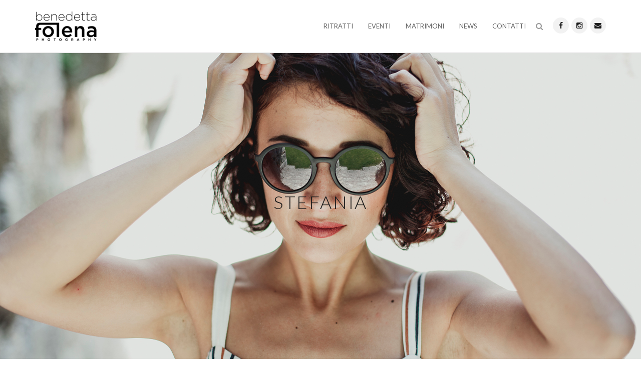

--- FILE ---
content_type: text/html; charset=UTF-8
request_url: https://benedettafolena.it/portfolio/stefania-2/
body_size: 8468
content:
<!DOCTYPE html>
<!--[if IE 7]>
<html id="ie7" lang="it-IT">
<![endif]-->
<!--[if IE 8]>
<html id="ie8" lang="it-IT">
<![endif]-->
<!--[if !(IE 6) | !(IE 7) | !(IE 8)  ]><!-->
<html lang="it-IT">
<!--<![endif]-->
<head>
	<meta charset="UTF-8" />
	<meta name="viewport" content="width=device-width, initial-scale=1.0" />
	<link rel="shortcut icon" href="http://benedettafolena.it/folena/wp-content/themes/folena/img/favicon.png" />
	<link rel="profile" href="http://gmpg.org/xfn/11" />
	<link rel="pingback" href="https://benedettafolena.it/folena/xmlrpc.php" />
	
	<!-- IE10 viewport hack for Surface/desktop Windows 8 bug -->
	<script src="https://benedettafolena.it/folena/wp-content/themes/folena/js/ie10-viewport-bug-workaround.js"></script>
	
 		<meta name="msapplication-TileColor" content="#2fbb2f">
	<meta name="msapplication-TileImage" content="https://benedettafolena.it/folena/wp-content/themes/folena/img/fixed-logo@2x.png">

	<!-- Facebook and Twitter integration -->
	<meta property="og:title" content=""/>
	<meta property="og:image" content=""/>
	<meta property="og:url" content=""/>
	<meta property="og:site_name" content=""/>
	<meta property="og:description" content=""/>
	<meta name="twitter:title" content="" />
	<meta name="twitter:image" content="" />
	<meta name="twitter:url" content="" />
	<meta name="twitter:card" content="" />

	<!-- HTML5 Shim and Respond.js IE8 support of HTML5 elements and media queries -->
	<!-- WARNING: Respond.js doesn't work if you view the page via file:// -->
	<!--[if lt IE 9]>
	<script src="https://oss.maxcdn.com/libs/html5shiv/3.7.0/html5shiv.js"></script>
	<script src="https://oss.maxcdn.com/libs/respond.js/1.4.2/respond.min.js"></script>
	<![endif]-->
<title>STEFANIA &#8211; Benedetta Folena Fotografo</title>
<link rel='dns-prefetch' href='//fonts.googleapis.com' />
<link rel='dns-prefetch' href='//s.w.org' />
<link rel="alternate" type="application/rss+xml" title="Benedetta Folena Fotografo &raquo; Feed" href="https://benedettafolena.it/feed/" />
<link rel="alternate" type="application/rss+xml" title="Benedetta Folena Fotografo &raquo; Feed dei commenti" href="https://benedettafolena.it/comments/feed/" />
		<script type="text/javascript">
			window._wpemojiSettings = {"baseUrl":"https:\/\/s.w.org\/images\/core\/emoji\/11\/72x72\/","ext":".png","svgUrl":"https:\/\/s.w.org\/images\/core\/emoji\/11\/svg\/","svgExt":".svg","source":{"concatemoji":"https:\/\/benedettafolena.it\/folena\/wp-includes\/js\/wp-emoji-release.min.js?ver=4.9.28"}};
			!function(e,a,t){var n,r,o,i=a.createElement("canvas"),p=i.getContext&&i.getContext("2d");function s(e,t){var a=String.fromCharCode;p.clearRect(0,0,i.width,i.height),p.fillText(a.apply(this,e),0,0);e=i.toDataURL();return p.clearRect(0,0,i.width,i.height),p.fillText(a.apply(this,t),0,0),e===i.toDataURL()}function c(e){var t=a.createElement("script");t.src=e,t.defer=t.type="text/javascript",a.getElementsByTagName("head")[0].appendChild(t)}for(o=Array("flag","emoji"),t.supports={everything:!0,everythingExceptFlag:!0},r=0;r<o.length;r++)t.supports[o[r]]=function(e){if(!p||!p.fillText)return!1;switch(p.textBaseline="top",p.font="600 32px Arial",e){case"flag":return s([55356,56826,55356,56819],[55356,56826,8203,55356,56819])?!1:!s([55356,57332,56128,56423,56128,56418,56128,56421,56128,56430,56128,56423,56128,56447],[55356,57332,8203,56128,56423,8203,56128,56418,8203,56128,56421,8203,56128,56430,8203,56128,56423,8203,56128,56447]);case"emoji":return!s([55358,56760,9792,65039],[55358,56760,8203,9792,65039])}return!1}(o[r]),t.supports.everything=t.supports.everything&&t.supports[o[r]],"flag"!==o[r]&&(t.supports.everythingExceptFlag=t.supports.everythingExceptFlag&&t.supports[o[r]]);t.supports.everythingExceptFlag=t.supports.everythingExceptFlag&&!t.supports.flag,t.DOMReady=!1,t.readyCallback=function(){t.DOMReady=!0},t.supports.everything||(n=function(){t.readyCallback()},a.addEventListener?(a.addEventListener("DOMContentLoaded",n,!1),e.addEventListener("load",n,!1)):(e.attachEvent("onload",n),a.attachEvent("onreadystatechange",function(){"complete"===a.readyState&&t.readyCallback()})),(n=t.source||{}).concatemoji?c(n.concatemoji):n.wpemoji&&n.twemoji&&(c(n.twemoji),c(n.wpemoji)))}(window,document,window._wpemojiSettings);
		</script>
		<style type="text/css">
img.wp-smiley,
img.emoji {
	display: inline !important;
	border: none !important;
	box-shadow: none !important;
	height: 1em !important;
	width: 1em !important;
	margin: 0 .07em !important;
	vertical-align: -0.1em !important;
	background: none !important;
	padding: 0 !important;
}
</style>
<link rel='stylesheet' id='triplette_cookie_law-frontend-css'  href='https://benedettafolena.it/folena/wp-content/plugins/wordpress-cookie-law-plugin/assets/css/frontend.css?ver=1.0.0' type='text/css' media='all' />
<link rel='stylesheet' id='contact-form-7-css'  href='https://benedettafolena.it/folena/wp-content/plugins/contact-form-7/includes/css/styles.css?ver=4.7' type='text/css' media='all' />
<link rel='stylesheet' id='rs-plugin-settings-css'  href='https://benedettafolena.it/folena/wp-content/plugins/revslider/rs-plugin/css/settings.css?ver=4.6.9' type='text/css' media='all' />
<style id='rs-plugin-settings-inline-css' type='text/css'>
.tp-caption a{color:#ff7302;text-shadow:none;-webkit-transition:all 0.2s ease-out;-moz-transition:all 0.2s ease-out;-o-transition:all 0.2s ease-out;-ms-transition:all 0.2s ease-out}.tp-caption a:hover{color:#ffa902}
</style>
<link rel='stylesheet' id='bootstrap-css'  href='https://benedettafolena.it/folena/wp-content/themes/folena/bootstrap/css/bootstrap.min.css?ver=0.0.1' type='text/css' media='all' />
<link rel='stylesheet' id='fontawesome-css'  href='https://benedettafolena.it/folena/wp-content/themes/folena/fontawesome/css/font-awesome.min.css?ver=0.0.1' type='text/css' media='all' />
<link rel='stylesheet' id='animate-css'  href='https://benedettafolena.it/folena/wp-content/themes/folena/css/animate.min.css?ver=0.0.1' type='text/css' media='all' />
<link rel='stylesheet' id='flexslider_style-css'  href='https://benedettafolena.it/folena/wp-content/themes/folena/js/flexslider/flexslider.css?ver=0.0.1' type='text/css' media='all' />
<link rel='stylesheet' id='ilightbox-css'  href='https://benedettafolena.it/folena/wp-content/themes/folena/css/iLightbox/css/ilightbox.css?ver=0.0.1' type='text/css' media='all' />
<link rel='stylesheet' id='folena_style-css'  href='https://benedettafolena.it/folena/wp-content/themes/folena/css/folena.css?ver=4.9.28' type='text/css' media='all' />
<link rel='stylesheet' id='style-css'  href='https://benedettafolena.it/folena/wp-content/themes/folena/style.css?ver=0.0.1' type='text/css' media='all' />
<link rel='stylesheet' id='custom-theme-font-css'  href='//fonts.googleapis.com/css?family=Lato%3A300%2C400&#038;ver=4.9.28' type='text/css' media='all' />
<script type='text/javascript' src='https://benedettafolena.it/folena/wp-includes/js/jquery/jquery.js?ver=1.12.4'></script>
<script type='text/javascript' src='https://benedettafolena.it/folena/wp-includes/js/jquery/jquery-migrate.min.js?ver=1.4.1'></script>
<script type='text/javascript' src='https://benedettafolena.it/folena/wp-content/plugins/wordpress-cookie-law-plugin/assets/js/frontend.min.js?ver=1.0.0'></script>
<script type='text/javascript'>
/* <![CDATA[ */
var tC = {"triplette_cookies_type":"{\"social\":[],\"analytics\":[],\"necessary\":[]}","triplette_cookies_consent":"explicit","triplette_cookies_banner_refresh":"true","triplette_cookies_style":"light","triplette_cookies_position_banner":"bottom","triplette_cookies_position_tag":"bottom-left","triplette_cookies_server":"https:\/\/benedettafolena.it\/folena","triplette_cookies_privacy_tab":"","triplette_cookies_banner_display":"false","triplette_cookies_do_not_track":"1","tct_general_social_media_title":"Social media","tct_general_social_media_description":"Facebook, Twitter e altri social necessitano di identificare l'utente per funzionare correttamente.","tct_general_analytics_title":"Analytics","tct_general_analytics_description":"Misuriamo in modo anonimo l'utilizzo del sito per migliorare l'esperienza.","tct_general_advertising_title":"Advertising","tct_general_advertising_description":"Gli annunci saranno scelti automaticamente in base a interessi e azioni passate.","tct_general_necessary_title":"Fondamentali","tct_general_necessary_description":"Alcuni cookies sono fondamentali per l'utilizzo del sito e non possno esser disabilitati.","tct_general_default_cookie_title":"Default cookie title.","tct_general_default_cookie_description":"Default cookie description.","tct_slide_title":"Questo sito o gli strumenti terzi da questo utilizzati si avvalgono di cookie necessari al funzionamento ed utili alle finalit\u00e0 illustrate nella cookie policy. Se vuoi saperne di pi\u00f9 o negare il consenso a tutti o ad alcuni cookie, consulta cookie settings. Chiudendo questo banner, scorrendo questa pagina, cliccando su un link o proseguendo la navigazione in altra maniera, acconsenti all\u2019uso dei cookie.","tct_slide_title_implicit":"Questo sito o gli strumenti terzi da questo utilizzati si avvalgono di cookie necessari al funzionamento ed utili alle finalit\u00e0 illustrate nella cookie policy. Se vuoi saperne di pi\u00f9 o negare il consenso a tutti o ad alcuni cookie, consulta cookie settings. Chiudendo questo banner, scorrendo questa pagina, cliccando su un link o proseguendo la navigazione in altra maniera, acconsenti all\u2019uso dei cookie.","tct_slide_custom_cookie":"Questo sito utilizza cookies personalizzati che necessita approvazione specifica.","tct_slide_see_details":"Dettagli.","tct_slide_see_details_implicit":"cambia impostazioni","tct_slide_hide_details_link":"Nascondi dettagli","tct_slide_allow_cookies_button":"Consenti cookies","tct_slide_allow_cookies_button_implicit":"Chiudi","tct_privacy_settings":"Impostazioni Privacy","tct_privacy_settings_dialog":"Impostazioni Privacy","tct_privacy_settings_dialog_small":"per questo sito","tct_privacy_settings_dialog_subtitle":"Alcune funzionalit\u00e0 necessitano la tua approvazione per poter esser attivate.","tct_privacy_settings_policy_link":"http:\/\/benedettafolena.it\/privacy-policy\/","tct_privacy_settings_policy_title":"Privacy Policy.","tct_privacy_settings_cookie_policy_link":"http:\/\/benedettafolena.it\/cookie-policy\/","tct_privacy_settings_cookie_policy_title":"Cookie Policy.","tct_privacy_settings_dialog_all_websites":"Cambia impostazioni globali","tct_privacy_settings_dialog_consent":"Usa impostazioni globali","tct_privacy_settings_dialog_i_consent":"Acconsento","tct_privacy_settings_dialog_i_decline":"Rifiuta","tct_privacy_settings_dialog_no_cookies":"Questo sito web non utilizza cookies.","tct_global_settings_dialog_title":"Impostazioni Privacy","tct_global_settings_dialog_title_small":"per tutti i siti","tct_global_settings_dialog_subtitle":"Puoi accettare i cookies per tutti i siti dotati di questo plugin.","tct_global_settings_back_to":"Ritorna alle impostazioni","tct_global_settings_ask":"Chiedi ad ogni accesso","tct_global_always_allow":"Consenti Sempre","tct_global_never_allow":"Blocca Sempre","tct_general_close_window":"Chiudi."};
/* ]]> */
</script>
<script type='text/javascript' src='https://benedettafolena.it/folena/wp-content/plugins/wordpress-cookie-law-plugin/assets/js/frontend-params.js?ver=1.0.0'></script>
<script type='text/javascript' src='https://benedettafolena.it/folena/wp-content/plugins/revslider/rs-plugin/js/jquery.themepunch.tools.min.js?ver=4.6.9'></script>
<script type='text/javascript' src='https://benedettafolena.it/folena/wp-content/plugins/revslider/rs-plugin/js/jquery.themepunch.revolution.min.js?ver=4.6.9'></script>
<script type='text/javascript' src='https://benedettafolena.it/folena/wp-content/plugins/wp-retina-2x/js/picturefill.min.js?ver=3.0.2'></script>
<link rel='https://api.w.org/' href='https://benedettafolena.it/wp-json/' />
<link rel="EditURI" type="application/rsd+xml" title="RSD" href="https://benedettafolena.it/folena/xmlrpc.php?rsd" />
<link rel="wlwmanifest" type="application/wlwmanifest+xml" href="https://benedettafolena.it/folena/wp-includes/wlwmanifest.xml" /> 
<link rel='prev' title='CASA ARDITO' href='https://benedettafolena.it/portfolio/casa-ardito/' />
<meta name="generator" content="WordPress 4.9.28" />
<link rel="canonical" href="https://benedettafolena.it/portfolio/stefania-2/" />
<link rel='shortlink' href='https://benedettafolena.it/?p=893' />
<link rel="alternate" type="application/json+oembed" href="https://benedettafolena.it/wp-json/oembed/1.0/embed?url=https%3A%2F%2Fbenedettafolena.it%2Fportfolio%2Fstefania-2%2F" />
<link rel="alternate" type="text/xml+oembed" href="https://benedettafolena.it/wp-json/oembed/1.0/embed?url=https%3A%2F%2Fbenedettafolena.it%2Fportfolio%2Fstefania-2%2F&#038;format=xml" />
		<script type="text/javascript">
			jQuery(document).ready(function() {
				// CUSTOM AJAX CONTENT LOADING FUNCTION
				var ajaxRevslider = function(obj) {
				
					// obj.type : Post Type
					// obj.id : ID of Content to Load
					// obj.aspectratio : The Aspect Ratio of the Container / Media
					// obj.selector : The Container Selector where the Content of Ajax will be injected. It is done via the Essential Grid on Return of Content
					
					var content = "";

					data = {};
					
					data.action = 'revslider_ajax_call_front';
					data.client_action = 'get_slider_html';
					data.token = 'af87f43629';
					data.type = obj.type;
					data.id = obj.id;
					data.aspectratio = obj.aspectratio;
					
					// SYNC AJAX REQUEST
					jQuery.ajax({
						type:"post",
						url:"https://benedettafolena.it/folena/wp-admin/admin-ajax.php",
						dataType: 'json',
						data:data,
						async:false,
						success: function(ret, textStatus, XMLHttpRequest) {
							if(ret.success == true)
								content = ret.data;								
						},
						error: function(e) {
							console.log(e);
						}
					});
					
					 // FIRST RETURN THE CONTENT WHEN IT IS LOADED !!
					 return content;						 
				};
				
				// CUSTOM AJAX FUNCTION TO REMOVE THE SLIDER
				var ajaxRemoveRevslider = function(obj) {
					return jQuery(obj.selector+" .rev_slider").revkill();
				};

				// EXTEND THE AJAX CONTENT LOADING TYPES WITH TYPE AND FUNCTION
				var extendessential = setInterval(function() {
					if (jQuery.fn.tpessential != undefined) {
						clearInterval(extendessential);
						if(typeof(jQuery.fn.tpessential.defaults) !== 'undefined') {
							jQuery.fn.tpessential.defaults.ajaxTypes.push({type:"revslider",func:ajaxRevslider,killfunc:ajaxRemoveRevslider,openAnimationSpeed:0.3});   
							// type:  Name of the Post to load via Ajax into the Essential Grid Ajax Container
							// func: the Function Name which is Called once the Item with the Post Type has been clicked
							// killfunc: function to kill in case the Ajax Window going to be removed (before Remove function !
							// openAnimationSpeed: how quick the Ajax Content window should be animated (default is 0.3)
						}
					}
				},30);
			});
		</script>
		<style id="folena-custom-page-css" type="text/css">
@media only screen and (-Webkit-min-device-pixel-ratio: 1.5),
only screen and (-moz-min-device-pixel-ratio: 1.5),
only screen and (-o-min-device-pixel-ratio: 3/2),
only screen and (min-device-pixel-ratio: 1.5) {
	
}
</style>
        		<style type="text/css">.recentcomments a{display:inline !important;padding:0 !important;margin:0 !important;}</style>
		<meta name="generator" content="Powered by Visual Composer - drag and drop page builder for WordPress."/>
<!--[if IE 8]><link rel="stylesheet" type="text/css" href="https://benedettafolena.it/folena/wp-content/plugins/js_composer/assets/css/vc-ie8.css" media="screen"><![endif]--><noscript><style> .wpb_animate_when_almost_visible { opacity: 1; }</style></noscript></head>
<body class="portfolio-template-default single single-portfolio postid-893 wide-layout wpb-js-composer js-comp-ver-4.4.3 vc_responsive">

		<!--[if lt IE 7]>
		<p class="browsehappy">You are using an <strong>outdated</strong> browser. Please <a href="http://browsehappy.com/">upgrade your browser</a> to improve your experience.</p>
		<![endif]-->
		<!-- open/close -->

	<!-- PRELOADER -->
	<div class="page-loader">
		<div class="loader">Loading...</div>
	</div>
	<!-- /PRELOADER -->

	<div class="wrapper">
		<div class="header-wrap">
        	        	            <header class="header-style-4">
	<div id="folena-header" class="header-fixed-enabled">
		<div class="container">
            <div class="logo">
                <a href="https://benedettafolena.it" title="Benedetta Folena Fotografo">						<img class="logo-default" src="http://benedettafolena.it/folena/wp-content/themes/folena/img/logo.png" width="123" height="66" alt="logo">
						                        <img class="logo-retina" src="http://benedettafolena.it/folena/wp-content/themes/folena/img/logo@2x.png" width="123" height="66" alt="logo">
                                            </a>
            </div>
            
            <div class="folena-header-right-container">
			
                <div class="header-social-container">
                                        <ul class="inline folena-social header-social">
                    <li class="social"><a title="Facebook" href="https://www.facebook.com/benedetta.folena" target="_blank" ><span class="folena-icon-facebook"><i class="fa fa-facebook"></i></span></a></li><li class="social"><a title="instagram" href="https://www.instagram.com/benedetta.folena/" target="_blank" ><span class="folena-icon-instagram"><i class="fa fa-instagram"></i></span></a></li><li class="social"><a title="Email" href="mailto:benedetta.folena@yahoo.it" target="_blank" ><span class="folena-icon-email"><i class="fa fa-envelope"></i></span></a></li>                    </ul>
                                    </div>
			
				                <div class="folena-nav-form-container">
                    <div class="folena-nav-form-icon"><i class="fa fa-search"></i></div>
                    <div class="folena-nav-form-content">
                        <form role="search" class="searchform" method="get" action="https://benedettafolena.it/">
                                                        <input class="sf-s" name="s" type="text" placeholder="Search" />
                            <input class="sf-searchsubmit" type="submit" value="" />
                        </form>
                    </div>
                </div>
                                
                <div class="menu">
                    <nav >
                        <div class="folena-nav-menu-container"><ul id="menu-main-menu" class="folena-nav-menu"><li id="menu-item-26" class="menu-item menu-item-type-post_type menu-item-object-page menu-item-26"><a href="https://benedettafolena.it/ritratti/">Ritratti</a></li>
<li id="menu-item-22" class="menu-item menu-item-type-post_type menu-item-object-page menu-item-22"><a href="https://benedettafolena.it/eventi/">Eventi</a></li>
<li id="menu-item-24" class="menu-item menu-item-type-post_type menu-item-object-page menu-item-24"><a href="https://benedettafolena.it/matrimoni/">Matrimoni</a></li>
<li id="menu-item-25" class="menu-item menu-item-type-post_type menu-item-object-page current_page_parent menu-item-25"><a href="https://benedettafolena.it/news/">News</a></li>
<li id="menu-item-21" class="menu-item menu-item-type-post_type menu-item-object-page menu-item-21"><a href="https://benedettafolena.it/contatti/">Contatti</a></li>
</ul></div>                    </nav>
				</div>
			</div>
		</div>
	</div>

    <nav id="folena-drop-nav" class="navbar">
  <div class="container-fluid">
    <div class="navbar-header">
      <button type="button" class="navbar-toggle collapsed" data-toggle="collapse" data-target="#folena-mobile-navbar-collapse">
        <span class="sr-only">Toggle navigation</span>
        <span class="icon-bar"></span>
        <span class="icon-bar"></span>
        <span class="icon-bar"></span>
      </button>
    </div>

    <div class="collapse navbar-collapse" id="folena-mobile-navbar-collapse">
	<ul id="menu-main-menu-1" class="nav navbar-nav"><li class="menu-item menu-item-type-post_type menu-item-object-page menu-item-26"><a href="https://benedettafolena.it/ritratti/">Ritratti</a></li>
<li class="menu-item menu-item-type-post_type menu-item-object-page menu-item-22"><a href="https://benedettafolena.it/eventi/">Eventi</a></li>
<li class="menu-item menu-item-type-post_type menu-item-object-page menu-item-24"><a href="https://benedettafolena.it/matrimoni/">Matrimoni</a></li>
<li class="menu-item menu-item-type-post_type menu-item-object-page current_page_parent menu-item-25"><a href="https://benedettafolena.it/news/">News</a></li>
<li class="menu-item menu-item-type-post_type menu-item-object-page menu-item-21"><a href="https://benedettafolena.it/contatti/">Contatti</a></li>
</ul>    </div><!-- /.navbar-collapse -->
  </div><!-- /.container-fluid -->
  
          <div class="folena-nav-form-container container">
	<div class="folena-nav-form">
	    <form role="search" class="searchform" method="get" action="https://benedettafolena.it/">
	       <div>
		    		    <input class="sf-s" name="s" type="text" placeholder="Search" />
		    <input class="sf-searchsubmit" type="submit" value="" />
	       </div>
	    </form>
	</div>
    </div>
    </nav></header>    	</div><!-- end header-wrap -->
                   <div class="page-header-wrap">
					
	
<section id="home" class="module-hero module-parallax module-fade bg-dark-50" data-background="https://benedettafolena.it/folena/wp-content/uploads/2018/07/MG_6699b.jpg" style=" background-image: url(https://benedettafolena.it/folena/wp-content/uploads/2018/07/MG_6699b.jpg);">

	<div class="hs-caption container">
		<div class="caption-content">
			<div class="hs-title-size-3 font-alt m-b-20">
				<h1 class="entry-title" itemprop="name"><a href="https://benedettafolena.it/portfolio/stefania-2/" itemprop="url">STEFANIA</a></h1>			</div>
			<div class="hs-title-size-1 font-inc">
								</div>
		</div>
	</div>

</section>
 
			</div>
				<div class="content-wrap">
        <div id="main" class="container">
    <div class="row">
        <section class="col-md-12 col-sm-12">
            
<article id="post-893" class="post-entry post-893 portfolio type-portfolio status-publish has-post-thumbnail hentry portfolio_categories-ritratti" itemscope itemtype="http://schema.org/CreativeWork">
<div class="row">
	<div class="single-portfolio-content col-lg-12 col-md-12 col-sm-12" >

                <div class="entry-content" itemprop="text">
			
		<!-- <style type='text/css'>
			#gallery-1 .gallery-item {
				float: left;
				text-align: center;
				width: 25%;
				display : inline-block;
			}
		</style> -->
		<div id='gallery-1' class='clearfix gallery galleryid-893 gallery-columns-4 gallery-size-folena-nocrop-thumbs'><span class='gallery-item ih-item square effect6 from_top_and_bottom'><a href="https://benedettafolena.it/folena/wp-content/uploads/2018/07/MG_6736.jpg" class="alpha-scope gallery-1" data-type="image" title=" -  -  -  - " style="width: 750px; height: 500px;"><div class="img"><img width="750" height="500" src="https://benedettafolena.it/folena/wp-content/uploads/2018/07/MG_6736-750x500.jpg" class="attachment-folena-nocrop-thumbs size-folena-nocrop-thumbs" alt="" srcset="https://benedettafolena.it/folena/wp-content/uploads/2018/07/MG_6736-750x500.jpg 750w, https://benedettafolena.it/folena/wp-content/uploads/2018/07/MG_6736-300x200.jpg 300w, https://benedettafolena.it/folena/wp-content/uploads/2018/07/MG_6736-1024x682.jpg 1024w" sizes="(max-width: 750px) 100vw, 750px" /></div><div class="info"><p></p></div></a></span><span class='gallery-item ih-item square effect6 from_top_and_bottom'><a href="https://benedettafolena.it/folena/wp-content/uploads/2018/07/MG_6748.jpg" class="alpha-scope gallery-1" data-type="image" title=" -  -  -  - " style="width: 750px; height: 1124px;"><div class="img"><img width="750" height="1124" src="https://benedettafolena.it/folena/wp-content/uploads/2018/07/MG_6748-750x1124.jpg" class="attachment-folena-nocrop-thumbs size-folena-nocrop-thumbs" alt="" srcset="https://benedettafolena.it/folena/wp-content/uploads/2018/07/MG_6748-750x1124.jpg 750w, https://benedettafolena.it/folena/wp-content/uploads/2018/07/MG_6748-200x300.jpg 200w, https://benedettafolena.it/folena/wp-content/uploads/2018/07/MG_6748-683x1024.jpg 683w, https://benedettafolena.it/folena/wp-content/uploads/2018/07/MG_6748.jpg 1334w" sizes="(max-width: 750px) 100vw, 750px" /></div><div class="info"><p></p></div></a></span><span class='gallery-item ih-item square effect6 from_top_and_bottom'><a href="https://benedettafolena.it/folena/wp-content/uploads/2018/07/MG_6771.jpg" class="alpha-scope gallery-1" data-type="image" title=" -  -  -  - " style="width: 750px; height: 1125px;"><div class="img"><img width="750" height="1125" src="https://benedettafolena.it/folena/wp-content/uploads/2018/07/MG_6771-750x1125.jpg" class="attachment-folena-nocrop-thumbs size-folena-nocrop-thumbs" alt="" srcset="https://benedettafolena.it/folena/wp-content/uploads/2018/07/MG_6771-750x1125.jpg 750w, https://benedettafolena.it/folena/wp-content/uploads/2018/07/MG_6771-200x300.jpg 200w, https://benedettafolena.it/folena/wp-content/uploads/2018/07/MG_6771-682x1024.jpg 682w, https://benedettafolena.it/folena/wp-content/uploads/2018/07/MG_6771.jpg 1333w" sizes="(max-width: 750px) 100vw, 750px" /></div><div class="info"><p></p></div></a></span><span class='gallery-item ih-item square effect6 from_top_and_bottom'><a href="https://benedettafolena.it/folena/wp-content/uploads/2018/07/MG_6779.jpg" class="alpha-scope gallery-1" data-type="image" title=" -  -  -  - " style="width: 750px; height: 1125px;"><div class="img"><img width="750" height="1125" src="https://benedettafolena.it/folena/wp-content/uploads/2018/07/MG_6779-750x1125.jpg" class="attachment-folena-nocrop-thumbs size-folena-nocrop-thumbs" alt="" srcset="https://benedettafolena.it/folena/wp-content/uploads/2018/07/MG_6779-750x1125.jpg 750w, https://benedettafolena.it/folena/wp-content/uploads/2018/07/MG_6779-200x300.jpg 200w, https://benedettafolena.it/folena/wp-content/uploads/2018/07/MG_6779-682x1024.jpg 682w, https://benedettafolena.it/folena/wp-content/uploads/2018/07/MG_6779.jpg 1333w" sizes="(max-width: 750px) 100vw, 750px" /></div><div class="info"><p></p></div></a></span><span class='gallery-item ih-item square effect6 from_top_and_bottom'><a href="https://benedettafolena.it/folena/wp-content/uploads/2018/07/MG_6855.jpg" class="alpha-scope gallery-1" data-type="image" title=" -  -  -  - " style="width: 750px; height: 500px;"><div class="img"><img width="750" height="500" src="https://benedettafolena.it/folena/wp-content/uploads/2018/07/MG_6855-750x500.jpg" class="attachment-folena-nocrop-thumbs size-folena-nocrop-thumbs" alt="" srcset="https://benedettafolena.it/folena/wp-content/uploads/2018/07/MG_6855-750x500.jpg 750w, https://benedettafolena.it/folena/wp-content/uploads/2018/07/MG_6855-300x200.jpg 300w, https://benedettafolena.it/folena/wp-content/uploads/2018/07/MG_6855-1024x682.jpg 1024w" sizes="(max-width: 750px) 100vw, 750px" /></div><div class="info"><p></p></div></a></span></div>
<script type='text/javascript'> 
	jQuery(document).ready(function($) { 
		$('.gallery-1').iLightBox({  skin: 'metro-white', path: 'horizontal', controls: { arrows: true, slideshow: true, fullscreen: true } }); 
		var gallery1 = $('#gallery-1').isotope({
		  // main isotope options
		  itemSelector: 'span.gallery-item',
		  transitionDuration : '0.8s',
		  layoutMode : 'masonry',
		  resizable: false, // disable normal resizing
		  // set columnWidth to a percentage of container width
		  // masonry: { columnWidth: $('#gallery-1').width() / 5 }
		})
		
		// update columnWidth on window resize
		$(window).resize(function(){
		  $('#gallery-1').isotope({
			// update columnWidth to a percentage of container width
			// masonry: { columnWidth: $('#gallery-1').width() / 5 }
		  });
		});
		
		$( window ).load(function() {
			
		  $('#gallery-1').isotope({
			// update columnWidth to a percentage of container width
			// masonry: { columnWidth: $('#gallery-1').width() / 5 }
		  });
			
			ion.sound({
				sounds: [
					{
						name: 'camera_flashing_2'
					}
				],
				volume: 0.5,
				path: 'https://benedettafolena.it/folena/wp-content/themes/folena/sounds/',
				preload: true
			});
		
		function flash(){
             
             $('#flashDiv').show().animate({opacity: 0.5}, 300).fadeOut(300).css({'opacity': 1});
		
			 //play the sound    
			 ion.sound.play('camera_flashing_2');
		};
		
		//  v1.0 jQuery Plugin
		// *********************************************************************************************
		(function(e) {
			e.fn.smartcontentprotector = function(t) {
				var n = {
					enableprotect: true
				};
				var r = e.extend({}, n, t);
				if (r.enableprotect === true) {
					var i = this;
					e(i).ready(function() {
						function t() {
							return false
						}
		
						function n() {
							document.onkeypress = function(e) {
								e = e || window.event;
								if (e.keyCode === 123) {
									flash();
									return false
								}
							};
							document.onmousedown = function(e) {
								e = e || window.event;
								if (e.keyCode === 123) {
									flash();
									return false
								}
								if( e.button == 2 ) { 
									flash();
								}
							};
							document.onkeydown = function(e) {
								e = e || window.event;
								if (e.keyCode === 123) {
									flash();
									return false
								}
							};
							document.oncontextmenu = t;
							document.onmouseup = t;
							var n = false;
							var r = false;
							var i = false;
							window.onkeyup = function(e) {
								if (e.which === 17) n = false
							};
							window.onkeydown = function(e) {
								if (e.which === 17) n = true;
								if ((e.which === 85 || e.which === 65 || e.which === 88 || e.which === 67 || e.which === 86 || e.which === 83) && n === true) {
									flash();
									return false
								}
							};
							window.onkeyup = function(e) {
								if (e.which === 93 || e.which === 91 || e.which === 224) i = false
							};
							window.onkeydown = function(e) {
								if (e.which === 17 || e.which === 93 || e.which === 91 || e.which === 224) i = true;
								if ((e.which === 85 || e.which === 65 || e.which === 88 || e.which === 67 || e.which === 86 || e.which === 83) && i === true) {
									flash();
									return false
								}
							};
							document.ondragstart = t;
							e('a').each(function(t, n) {
								var r = n.href;
								if (/\.(jpg|png|gif)$/.test(r)) {
									e(this).prop('href', '#')
								}
							})
						}
						n();
					})
				}
			}
		})(jQuery)
		
		$('body').smartcontentprotector({enableprotect: true});
		
		});
	}); 
</script>
                    </div>
	</div>
	
    <div class="single-portfolio-content col-lg-12 col-md-12 col-sm-12">

            </div>
</div>
</article>	<nav id="single-nav-bottom" class="single-pagination ">
		<a href="https://benedettafolena.it/portfolio/casa-ardito/" rel="prev"><span class="single-pagination-flag">Previous</span><span><i class="fa fa-angle-double-left"></i>CASA ARDITO</span></a>			</nav>
        </section>
            </div>
</div>
            </div><!-- end content-wrap -->

            <div class="footer-wrap">
                <footer class="footer-content">
                                        <div class="footer-bottom-content">
                        <div class="container">
    <div class="footer-copyright"><b>Benedetta Folena Fotografo</b> Via Trento Trieste, 5 | San Daniele del Friuli (UD) | +39 340 8659236 | benedetta.folena@yahoo.it | PI 02800350304</div>
</div>                    </div>
                </footer>
                            </div><!-- end footer-wrap -->
        </div><!-- end wrapper -->
        <script type='text/javascript' src='https://benedettafolena.it/folena/wp-content/plugins/contact-form-7/includes/js/jquery.form.min.js?ver=3.51.0-2014.06.20'></script>
<script type='text/javascript'>
/* <![CDATA[ */
var _wpcf7 = {"recaptcha":{"messages":{"empty":"Per favore dimostra che non sei un robot."}}};
/* ]]> */
</script>
<script type='text/javascript' src='https://benedettafolena.it/folena/wp-content/plugins/contact-form-7/includes/js/scripts.js?ver=4.7'></script>
<script type='text/javascript' src='https://benedettafolena.it/folena/wp-content/themes/folena/bootstrap/js/bootstrap.min.js?ver=0.0.1'></script>
<script type='text/javascript' src='https://benedettafolena.it/folena/wp-content/plugins/js_composer/assets/lib/isotope/dist/isotope.pkgd.min.js?ver=4.4.3'></script>
<script type='text/javascript' src='https://benedettafolena.it/folena/wp-content/themes/folena/js/iLightbox/jquery.requestAnimationFrame.js?ver=0.0.1'></script>
<script type='text/javascript' src='https://benedettafolena.it/folena/wp-content/themes/folena/js/iLightbox/jquery.mousewheel.js?ver=0.0.1'></script>
<script type='text/javascript' src='https://benedettafolena.it/folena/wp-content/themes/folena/js/iLightbox/ilightbox.min.js?ver=0.0.1'></script>
<script type='text/javascript' src='https://benedettafolena.it/folena/wp-content/themes/folena/js/flexslider/jquery.flexslider-min.js?ver=0.0.1'></script>
<script type='text/javascript' src='https://benedettafolena.it/folena/wp-content/themes/folena/js/csstransforms3d.js?ver=0.0.1'></script>
<script type='text/javascript' src='https://benedettafolena.it/folena/wp-content/themes/folena/js/jquery.theme.js?ver=0.0.1'></script>
<script type='text/javascript' src='https://benedettafolena.it/folena/wp-includes/js/wp-embed.min.js?ver=4.9.28'></script>
		
		<!-- //LAWLZ -->
		<div id='flashDiv'></div>
		
    </body>
</html>

--- FILE ---
content_type: text/css
request_url: https://benedettafolena.it/folena/wp-content/themes/folena/css/folena.css?ver=4.9.28
body_size: 21246
content:
/**
 * Folena Theme CSS
 *
 * @since folena 8.0
 */
/**
 * Table of Contents:*
 * 1 - General	
 * 2 - Layout	
 * 3 - Header	
 * 		- Header Banner
 * 		- Header Topbar
 *		- Header Logo
 *		- Header Menu
 * 4 - Page Title & Breadcrumb	
 * 5 - Pages	
 * 		- Posts
 * 		- Portfolio
 *		- Author
 * 		- Contact
 * 		- 404
 *		- Search
 *		- Sitemap
 *		- Login
 *		- Page Elements 
 * 6 - Widgets	
 * 		- Search Form
 *		- Blog Widget
 *		- Portfolio Widget
 * 7 - Footer
 * 8 - Shortcodes	
 * 		- Wide Background
 * 		- Button
 *		- Blog
 *		- Portfolio
 * 		- Service
 * 		- Testimonials
 *		- Clients
 *		- Media
 * 		- Google Map
 * 		- Socials
 * 		- Title
 * 		- Dropcap
 *		- Skills
 *		- Bullets
 *		- Tabs
 * 		- SideTabs
 * 		- Accordion & Toggle
 *		- History
 *		- Call To Action
 * 		- Price
 *		- Team
 *		- One Page Nav
 *		- Space
 * 9 - Plugins
 *		- Bootstrap
 *		- Flex Slider
 * 		- Fancybox
 * 		- Contact Form 7
 * 		- WordPress SEO by Yoast
 * -----------------------------------------------------------------------------
 */
/* = 1. General
-------------------------------------------------------------- */
::-moz-selection {
  background: #9b9b9b;
  color: #ffffff;
  text-shadow: none;
}
::selection {
  background: #9b9b9b;
  color: #ffffff;
  text-shadow: none;
}
body {
  font-family: 'Lato', Helvetica, Arial, sans-serif;
  color: #9b9b9b;
  font-size: 15px;
  line-height: 25px;
  font-weight: 400;
  padding: 0 !important;
}
h1,
h2,
h3,
h4,
h5,
h6 {
  color: #9b9b9b;
  font-weight: 300;
  font-family: 'Lato', Helvetica, Arial, sans-serif;
  margin: 0 0 15px;
}
h1.alternative {
	font-size: 3em;
	text-align: center;
	border-bottom: 1px solid #d2d2d2;
	padding: 0 0 15px 0;
}
select,
textarea,
input[type="text"],
input[type="password"],
input[type="datetime"],
input[type="datetime-local"],
input[type="date"],
input[type="month"],
input[type="time"],
input[type="week"],
input[type="number"],
input[type="email"],
input[type="url"],
input[type="search"],
input[type="tel"],
input[type="color"],
.uneditable-input {
  line-height: 20px;
  padding: 5px;
  border: 1px solid #bbbbbb;
  outline: 0;
  border-radius: 2px;
  -moz-border-radius: 2px;
  -webkit-border-radius: 2px;
  box-shadow: none;
  -moz-box-shadow: none;
  -webkit-box-shadow: none;
  -webkit-transition: 600ms;
  -moz-transition: 600ms;
  -o-transition: 600ms;
  transition: 600ms;
}
textarea:focus,
input[type="text"]:focus,
input[type="password"]:focus,
input[type="datetime"]:focus,
input[type="datetime-local"]:focus,
input[type="date"]:focus,
input[type="month"]:focus,
input[type="time"]:focus,
input[type="week"]:focus,
input[type="number"]:focus,
input[type="email"]:focus,
input[type="url"]:focus,
input[type="search"]:focus,
input[type="tel"]:focus,
input[type="color"]:focus,
.uneditable-input:focus {
  border: 1px solid #9b9b9b !important;
  box-shadow: none;
  -moz-box-shadow: none;
  -webkit-box-shadow: none;
  outline: 0;
}
.radio,
.checkbox {
  margin-left: 20px;
}
img {
  max-width: 100%;
  height: auto;
  vertical-align: middle;
  border: 0;
  -ms-interpolation-mode: bicubic;
}
.clear {
  clear: both;
}
.bold {
  font-weight: bold;
}
a {
  color: #1c1c1c;
  text-decoration: none;
}
a:hover {
  color: #9b9b9b;
  text-decoration: none;
}
ul,
ol {
  padding: 0;
  margin: 0 0 10px 25px;
}
/* inline ul,ol */
ul.inline {
  margin: 0;
  padding: 0;
  list-style: none;
}
ul.inline ul {
  margin: 0;
  padding: 0;
  list-style: none;
}
ul.inline li {
  display: inline-block;
  padding: 0;
  margin: 0 5px 0 0;
}
ul.inline li:last-child {
  margin-right: 0;
}
ol.inline {
  margin: 0;
  padding: 0;
  list-style: none;
}
ol.inline ol {
  margin: 0;
  padding: 0;
  list-style: none;
}
ol.inline li {
  display: inline-block;
  padding: 0;
  margin: 0 5px 0 0;
}
ol.inline li:last-child {
  margin-right: 0;
}
/* multi line ul,ol */
ul.mline {
  margin: 0;
  padding: 0;
  list-style: none;
}
ul.mline ul {
  margin: 0;
  padding: 0;
  list-style: none;
}
ul.mline li {
  padding: 0;
  margin: 0 0 5px 0;
}
ul.mline li:last-child {
  margin-bottom: 0;
}
ol.mline {
  margin: 0;
  padding: 0;
  list-style: none;
}
ol.mline ul {
  margin: 0;
  padding: 0;
  list-style: none;
}
ol.mline ol {
  padding: 0;
  margin: 0 0 5px 0;
}
ol.mline ol:last-child {
  margin-bottom: 0;
}
.the-icons {
  list-style-type: none;
  margin-left: 0px;
}
.the-icons i {
  width: 20px;
  text-align: center;
  display: inline-block;
  margin-right: 5px;
}
.folena-separat {
  margin-left: 5px;
  margin-right: 5px;
}
/* = 2. Layout
-------------------------------------------------------------- */
/* Layout */
body.boxed-layout {
  background-size: 100px 100px;
  background-repeat: repeat;
  background-image: url('../img/bgnoise_lg.png');
}
.wrapper {
  max-width: 1170px;
  position: relative;
  background: #ffffff;
}
.boxed-layout .wrapper {
  box-shadow: 0px 0px 30px rgba(0, 0, 0, 0.3);
  -moz-box-shadow: 0px 0px 30px rgba(0, 0, 0, 0.3);
  -webkit-box-shadow: 0px 0px 30px rgba(0, 0, 0, 0.3);
  margin: 30px auto !important;
}
.wide-layout .wrapper {
  max-width: 100% !important;
  margin: 0px auto !important;
}
@media (min-width: 1201px) {
  .container {
    width: 1170px;
  }
}
@media (max-width: 1200px) {
  .wrapper {
    max-width: 970px;
  }
}
@media (max-width: 991px) {
  .wrapper {
    max-width: 750px;
  }
}
@media (max-width: 767px) {
  body {
    background: none !important;
  }
  .wrapper {
    margin: 0 auto !important;
  }
  .boxed-layout .wrapper {
    margin: 0 auto !important;
  }
}
@media only screen and (-Webkit-min-device-pixel-ratio: 1.5), only screen and (-moz-min-device-pixel-ratio: 1.5), only screen and (-o-min-device-pixel-ratio: 3/2), only screen and (min-device-pixel-ratio: 1.5) {
  body.boxed-layout {
    background-image: url('../img/bgnoise_lg@2x.png');
  }
}

/* Responsive WP Gallery Shortcode */
.gallery {
	margin-bottom:15px;
}
.gallery .gallery-item {
	float: left;
}
.gallery .gallery-item img {
	border: none !important;
	padding: 0;
	margin-bottom: 0;
}
.gallery-columns-4 .gallery-item {
	width:21% !important;
	margin-right:2% !important;
	margin-bottom:2% !important;
}
.gallery-columns-5 .gallery-item {
	width:18% !important;
	margin-right:2% !important;
	margin-bottom:2% !important;
}
.gallery-columns-6 .gallery-item {
	width:14% !important;
	margin-right:2% !important;
	margin-bottom:2% !important;
}
.gallery-columns-7 .gallery-item {
	width:12% !important;
	margin-right:2% !important;
	margin-bottom:2% !important;
}
.gallery-columns-8 .gallery-item {
	width:10% !important;
	margin-right:2% !important;
	margin-bottom:2% !important;
}
.gallery-columns-9 .gallery-item {
	width:9% !important;
	margin-right:2% !important;
	margin-bottom:2% !important;
}
.gallery-columns-4 .gallery-item img, .gallery-columns-5 .gallery-item img, .gallery-columns-6 .gallery-item img, .gallery-columns-7 .gallery-item img, .gallery-columns-8 .gallery-item img, .gallery-columns-9 .gallery-item img {
	width:100% !important;
	height:auto !important;
}
.gallery-columns-3 .gallery-item {
	width:31% !important;
	margin-right:2% !important;
	margin-bottom:2% !important;
}
.gallery-columns-3 .gallery-item img {
	width:100% !important;
	height:auto !important;
}

@media (max-width: 480px) {
	.gallery-columns-3 .gallery-item,
	.gallery-columns-4 .gallery-item,
	.gallery-columns-5 .gallery-item,
	.gallery-columns-6 .gallery-item,
	.gallery-columns-7 .gallery-item,
	.gallery-columns-8 .gallery-item,
	.gallery-columns-9 .gallery-item {
		width:46% !important;
		margin-right:2% !important;
		margin-bottom:2% !important;
	}
}

.ih-item.square.effect6 {
  overflow: hidden;
}
.ih-item.square.effect6.colored .info {
  background: #1a4a72;
  background: rgba(26, 74, 114, 0.6);
}
.ih-item.square.effect6.colored .info h3 {
  background: rgba(12, 34, 52, 0.6);
}
.ih-item.square.effect6 .img {
  -webkit-transition: all 0.35s ease-in-out;
  -moz-transition: all 0.35s ease-in-out;
  transition: all 0.35s ease-in-out;
  -webkit-transform: scale(1);
  -moz-transform: scale(1);
  -ms-transform: scale(1);
  -o-transform: scale(1);
  transform: scale(1);
}
.ih-item.square .info {
  position: absolute;
  top: 0;
  bottom: 0;
  left: 0;
  right: 0;
  text-align: center;
  -webkit-backface-visibility: hidden;
  backface-visibility: hidden;
}
.ih-item.square.effect6 .info {
  background: #333333;
  background: rgba(0, 0, 0, 0.6);
  visibility: hidden;
  opacity: 0;
  -webkit-transition: all 0.35s ease-in-out;
  -moz-transition: all 0.35s ease-in-out;
  transition: all 0.35s ease-in-out;
}
.ih-item.square.effect6 .info h3 {
  text-transform: uppercase;
  color: #fff;
  text-align: center;
  font-size: 17px;
  padding: 10px;
  background: #111111;
  margin: 30px 0 0 0;
  -webkit-transition: all 0.35s ease-in-out;
  -moz-transition: all 0.35s ease-in-out;
  transition: all 0.35s ease-in-out;
}
.ih-item.square.effect6 .info p {
  font-style: italic;
  font-size: 12px;
  position: relative;
  color: #bbb;
  padding: 20px 20px 20px;
  text-align: center;
  -webkit-transition: all 0.35s 0.1s linear;
  -moz-transition: all 0.35s 0.1s linear;
  transition: all 0.35s 0.1s linear;
}
.ih-item.square.effect6 a:hover .img {
  -webkit-transform: scale(1.2);
  -moz-transform: scale(1.2);
  -ms-transform: scale(1.2);
  -o-transform: scale(1.2);
  transform: scale(1.2);
}
.ih-item.square.effect6 a:hover .info {
  visibility: visible;
  opacity: 1;
}

.ih-item.square.effect6.from_top_and_bottom .info h3 {
  -webkit-transform: translateY(-100%);
  -moz-transform: translateY(-100%);
  -ms-transform: translateY(-100%);
  -o-transform: translateY(-100%);
  transform: translateY(-100%);
}
.ih-item.square.effect6.from_top_and_bottom .info p {
  -webkit-transform: translateY(100%);
  -moz-transform: translateY(100%);
  -ms-transform: translateY(100%);
  -o-transform: translateY(100%);
  transform: translateY(100%);
}
.ih-item.square.effect6.from_top_and_bottom a:hover .info h3,
.ih-item.square.effect6.from_top_and_bottom a:hover .info p {
  -webkit-transform: translateY(0);
  -moz-transform: translateY(0);
  -ms-transform: translateY(0);
  -o-transform: translateY(0);
  transform: translateY(0);
}


/* = 3. Header
-------------------------------------------------------------- */

/* Preloader */

.page-loader {
	position: fixed;
	background: #fff;
	bottom: 0;
	right: 0;
	left: 0;
	top: 0;
	z-index: 9998;
}

.loader {
	position: absolute;
	border-left: 2px solid #b2b2b2;
	border-top: 2px solid rgba(245, 245, 245, 0.8);
	border-right: 2px solid rgba(245, 245, 245, 0.8);
	border-bottom: 2px solid rgba(245, 245, 245, 0.8);
	height: 46px;
	width: 46px;
	left: 50%;
	top: 50%;
	margin: -23px 0 0 -23px;
	text-indent: -9999em;
	font-size: 10px;
	z-index: 9999;
	-webkit-animation: load 0.8s infinite linear;
	   -moz-animation: load 0.8s infinite linear;
		 ms-animation: load 0.8s infinite linear;
		  o-animation: load 0.8s infinite linear;
			animation: load 0.8s infinite linear;
}

.loader,
.loader:after {
	border-radius: 50%;
	width: 46px;
	height: 46px;
}

@-webkit-keyframes load {
	0% {
		-webkit-transform: rotate(0deg);
		transform: rotate(0deg);
	}
	100% {
		-webkit-transform: rotate(360deg);
		transform: rotate(360deg);
	}
}

@keyframes load {
	0% {
		-webkit-transform: rotate(0deg);
		transform: rotate(0deg);
	}
	100% {
		-webkit-transform: rotate(360deg);
		transform: rotate(360deg);
	}
}


/* Header Banner */
#header-banner {
  display: none;
  min-height: 44px;
  background: #f7d539;
  color: #222222;
}
#header-banner .header-banner-content {
  text-align: center;
  padding: 15px 25px;
  position: relative;
}
#header-banner .header-banner-content a {
  color: #1c1c1c;
}
#header-banner .header-banner-content a:hover {
  color: #9b9b9b;
}
#header-banner .close-btn {
  position: absolute;
  top: 50%;
  margin-top: -10px;
  right: 0px;
  font-size: 12px;
  width: 20px;
  height: 20px;
  line-height: 20px;
  background: #f6f6f6;
}
/* Header Topbar */
#header-topbar {
  min-height: 30px;
  line-height: 30px;
  background: #f2f2f2;
  color: #757575;
}
#header-topbar span,
#header-topbar a {
  font-size: 12px;
  color: #757575;
}
#header-topbar span i,
#header-topbar a i {
  font-size: 14px;
  margin-right: 5px;
}
#header-topbar a:hover,
#header-topbar a:hover .amount {
  color: #16a2da;
}
#header-topbar ul {
  list-style: none;
  margin: 0;
}
#header-topbar ul li ul {
  display: none;
  background: #f2f2f2;
  border: 1px solid #e6e6e6;
  position: absolute;
  top: 100%;
  left: -1px;
  min-width: 100px;
  z-index: 999;
}
#header-topbar ul li ul li {
  position: relative;
  float: left;
}
#header-topbar ul li ul li span,
#header-topbar ul li ul li a {
  padding: 0 10px;
  float: left;
  width: 110px;
  border-bottom: 1px #e6e6e6 solid;
}
#header-topbar ul li ul li a:hover {
  background: #f7f7f7;
}
#header-topbar ul li ul li:last-child span,
#header-topbar ul li ul li:last-child a {
  border-bottom: none;
}
#header-topbar ul > li:hover > ul {
  display: block;
}
#header-topbar .topbar-element > ul > li {
  float: left;
  padding: 0 8px;
  position: relative;
  border-right: 1px #e6e6e6 solid;
}
#header-topbar .topbar-element > ul > li.social {
  padding: 0;
}
#header-topbar .topbar-element:last-child > ul > li:last-child {
  padding-right: 0;
  border-right: none;
}
#header-topbar .topbar-socials a {
  width: 30px;
  height: 30px;
  display: block;
  text-align: center;
}
#header-topbar .topbar-socials a i {
  margin-right: 0;
}
#header-topbar .topbar-socials .social:hover .fa-twitter {
  color: #48c4d2 !important;
}
#header-topbar .topbar-socials .social:hover .fa-facebook {
  color: #3b5998 !important;
}
#header-topbar .topbar-socials .social:hover .fa-google-plus {
  color: #d94a39 !important;
}
#header-topbar .topbar-socials .social:hover .fa-dribbble {
  color: #ef5b92 !important;
}
#header-topbar .topbar-socials .social:hover .fa-pinterest {
  color: #cb2027 !important;
}
#header-topbar .topbar-socials .social:hover .fa-flickr {
  color: #f1628b !important;
}
#header-topbar .topbar-socials .social:hover .fa-skype {
  color: #18b7f1 !important;
}
#header-topbar .topbar-socials .social:hover .fa-youtube {
  color: #f45750 !important;
}
#header-topbar .topbar-socials .social:hover .fa-vimeo-square {
  color: #62a0ad !important;
}
#header-topbar .topbar-socials .social:hover .fa-linkedin {
  color: #71b2d0 !important;
}
#header-topbar .topbar-socials .social:hover .fa-digg {
  color: #2882c6 !important;
}
#header-topbar .topbar-socials .social:hover .fa-deviantart {
  color: #d0de21 !important;
}
#header-topbar .topbar-socials .social:hover .fa-behance {
  color: #18a3fe !important;
}
#header-topbar .topbar-socials .social:hover .fa-xing {
  color: #006567 !important;
}
#header-topbar .topbar-socials .social:hover .fa-rss {
  color: #ff6c00 !important;
}
#header-topbar .topbar-socials .social:hover .fa-instagram {
  color: #517fa4 !important;
}
#header-topbar .topbar-socials .social:hover .fa-stumbleupon {
  color: #eb4924 !important;
}
#header-topbar .topbar-socials .social:hover .fa-envelope {
  color: #4fbaf8 !important;
}
#header-topbar .topbar-socials .social:hover .fa-lastfm {
  color: #e31b23 !important;
}
#header-topbar .topbar-socials .social:hover .fa-github-square {
  color: #4183c4 !important;
}
#header-topbar .topbar-socials .social:hover .fa-soundcloud {
  color: #F76700 !important;
}
#header-topbar .topbar-socials .social:hover .fa-vine {
  color: #da5900 !important;
}
#header-topbar .topbar-socials .social:hover .fa-whatsapp {
  color: #81f54a !important;
}
#header-topbar .topbar-socials .social:hover .fa-yelp {
  color: #af0606 !important;
}
#header-topbar .topbar-socials .social:hover .fa-codepen {
  color: #3a3a3a !important;
}
#header-topbar .topbar-wmpl li img {
  margin-right: 5px;
}
#header-topbar .custom-content p {
  margin: 0;
}
#header-topbar #header-topbar-left-content {
  float: left;
}
#header-topbar #header-topbar-left-content .topbar-element {
  float: left;
}
#header-topbar #header-topbar-left-content ul ul {
  right: auto;
  left: -1px;
}
#header-topbar #header-topbar-left-content ul ul ul {
  right: auto;
  left: 100%;
  top: -1px;
}
#header-topbar #header-topbar-right-content {
  float: right;
}
#header-topbar #header-topbar-right-content .topbar-element {
  float: left;
}
#header-topbar #header-topbar-right-content ul ul {
  right: -1px;
  left: auto;
}
#header-topbar #header-topbar-right-content ul ul span,
#header-topbar #header-topbar-right-content ul ul a {
  float: left;
}
#header-topbar #header-topbar-right-content ul ul ul {
  left: auto;
  right: 100%;
  top: -1px;
}
@media (max-width: 767px) {
  #header-topbar #header-topbar-left-content,
  #header-topbar #header-topbar-right-content {
    width: 100%;
    text-align: center;
  }
  #header-topbar #header-topbar-left-content .topbar-element,
  #header-topbar #header-topbar-right-content .topbar-element {
    width: 100%;
    height: 30px;
    padding: 0;
    border-right: none;
  }
  #header-topbar #header-topbar-left-content .topbar-element > ul,
  #header-topbar #header-topbar-right-content .topbar-element > ul {
    display: inline-block;
  }
  #header-topbar #header-topbar-left-content .topbar-element > ul > li,
  #header-topbar #header-topbar-right-content .topbar-element > ul > li {
    border-right: none;
  }
  #header-topbar #header-topbar-left-content ul ul,
  #header-topbar #header-topbar-right-content ul ul {
    left: -1px;
    right: auto;
  }
  #header-topbar #header-topbar-left-content ul ul span,
  #header-topbar #header-topbar-right-content ul ul span,
  #header-topbar #header-topbar-left-content ul ul a,
  #header-topbar #header-topbar-right-content ul ul a {
    float: left;
  }
  #header-topbar #header-topbar-left-content ul ul ul,
  #header-topbar #header-topbar-right-content ul ul ul {
    left: -1px;
    right: auto;
    top: 100%;
  }
}
/* Header Logo & Social */
#folena-header {
  padding: 25px 0px;
}
#folena-header .logo {
  float: left;
}
#folena-header .logo a {
  float: left;
  display: block;
  margin-top: 0;
}
#folena-header .logo-retina {
  display: none;
}
.header-style-2 #folena-header .logo {
  margin-top: 15px;
}
.header-style-3 #folena-header .logo a {
  float: none;
  margin: 0 auto;
  text-align: center;
}
.header-style-4 #folena-header .logo {
  margin-top: 23px;
}
.header-style-6 #folena-header .logo {
  margin-top: 12px;
}
.fixed-logo {
  display: none;
}
.fixed-logo a {
  width: 44px;
  height: 44px;
  background-image: url('../img/fixed-logo.png');
  background-size: 44px 44px;
}
@media (max-width: 767px) {
  #folena-header .logo {
    width: 100%;
    text-align: center;
  }
  #folena-header .logo a {
    margin: 0px auto;
    float: none;
    display: inline-block;
  }
}
@media only screen and (-Webkit-min-device-pixel-ratio: 1.5), only screen and (-moz-min-device-pixel-ratio: 1.5), only screen and (-o-min-device-pixel-ratio: 3/2), only screen and (min-device-pixel-ratio: 1.5) {
  #folena-header .logo-default {
    display: none;
  }
  #folena-header .logo-retina {
    display: block;
  }
  .header-style-3 #folena-header .logo-retina {
    display: inline-block;
  }
  .fixed-logo a {
    background-image: url('../img/fixed-logo@2x.png');
  }
}
/* Header Menu & Search Form */
header .header-social-container,
header .header-custom-container {
  float: right;
  display: block;
  position: relative;
  margin-top: 35px;
  margin-left: 15px;
}
.folena-nav-menu-container {
  float: left;
}
.folena-nav-menu {
  float: left;
  margin: 0;
}
.folena-nav-menu i {
  float: left;
  margin-top: 6px;
  margin-right: 5px;
}
.folena-nav-menu i.icon-plus,
.folena-nav-menu i.fa-angle-down,
.folena-nav-menu i.fa-angle-right {
  float: right;
  margin-left: 5px;
  margin-right: 0px;
}
.folena-nav-menu span.sub {
  float: right;
  margin-left: 10px;
  font-size: 18px;
  line-height: 24px;
}
.folena-nav-menu > li {
  list-style: none outside none;
  float: left;
  position: relative;
  background: url('../img/menu_line.png') no-repeat right center;
}
.folena-nav-menu li {
  -webkit-transition: background-color 500ms;
  -moz-transition: background-color 500ms;
  -o-transition: background-color 500ms;
  transition: background-color 500ms;
}
.folena-nav-menu li a {
  float: left;
  font-size: 13px;
  font-family: 'Lato', Helvetica, Arial, sans-serif;
  font-weight: 400;
  color: #ffffff;
  min-height: 24px;
  line-height: 24px;
  padding: 12px 15px;
  text-decoration: none;
  text-transform: uppercase;
}
.folena-nav-menu li a:hover {
  color: #ffffff;
}
.folena-nav-menu li:hover {
  background: #9b9b9b;
}
.folena-nav-menu li:hover > ul {
  display: block;
}
.folena-nav-menu > li.current-menu-item,
.folena-nav-menu > li.current-menu-ancestor {
  background: #9b9b9b;
}
.folena-nav-menu > li.current-menu-item > a,
.folena-nav-menu > li.current-menu-ancestor > a {
  color: #ffffff;
}
.folena-nav-menu > li.current-menu-item:hover,
.folena-nav-menu > li.current-menu-ancestor:hover {
  background: #9b9b9b;
}
.folena-nav-menu .sub-menu {
  display: none;
  position: absolute;
  margin-top: 48px;
  margin-left: 0px;
  z-index: 1000;
  box-shadow: 3px 3px 5px rgba(0, 0, 0, 0.3);
  -moz-box-shadow: 3px 3px 5px rgba(0, 0, 0, 0.3);
  -webkit-box-shadow: 3px 3px 5px rgba(0, 0, 0, 0.3);
  padding-bottom: 10px;
  background: #9b9b9b;
}
.folena-nav-menu .sub-menu li {
  position: relative;
  float: left;
  list-style: none outside none;
  border-bottom: 1px #3a3a3a dotted;
}
.folena-nav-menu .sub-menu li a {
  float: left;
  color: #242424;
  padding: 6px 15px !important;
  min-width: 210px;
}
.folena-nav-menu .sub-menu .sub-menu {
  margin-left: 100%;
  margin-top: 0px;
}
.folena-nav-menu .sub-menu li:hover {
  background: #242424;
}
.folena-nav-menu .sub-menu li:hover > a {
  color: #ffffff;
}
#folena-nav {
  background: #0c0c0c;
  border-bottom: 4px #9b9b9b solid;
  position: relative;
  min-height: 48px;
}
.folena-nav-form-container {
  float: right;
}
.folena-nav-form-container .folena-nav-form {
  padding: 7px 0;
}
.folena-nav-form-container .folena-nav-form form {
  position: relative;
  margin: 0px;
  height: 34px;
}
.searchform .sf-s {
  font-size: 12px;
  padding: 5px 8px;
  color: #666;
  border-radius: 0;
  margin: 0px;
  height: 35px;
  background: #323232;
  border: 1px #334444 solid;
  width: 90px;
  line-height: 14px;
  -webkit-transition: 500ms;
  -moz-transition: 500ms;
  -o-transition: 500ms;
  transition: 500ms;
}
.searchform .sf-s:hover {
  width: 150px;
}
.searchform .sf-searchsubmit {
  outline: 0;
  border: 1px solid #9b9b9b;
  background-color: #9b9b9b;
  position: absolute;
  width: 37px;
  height: 37px;
  right: 0px;
  top: -1px;
  background-image: url('../img/search_icon.png');
  background-size: 24px 24px;
  background-position: center;
  background-repeat: no-repeat;
  -webkit-transition: 500ms;
  -moz-transition: 500ms;
  -o-transition: 500ms;
  transition: 500ms;
}
.searchform .sf-searchsubmit:hover {
  background-color: #1a1a1a;
  border: 1px solid #4a4a4a;
}
.header-style-1 .header-social-container,
.header-style-1 .header-custom-container {
  margin-top: 0;
}
.folena-header-right-container {
  float: right;
}
.header-style-2 #folena-nav {
  display: none;
}
.header-style-2 #folena-nav .searchform .sf-s {
  color: #333333;
  background: #ffffff;
}
.header-style-2 #folena-header {
  border-bottom: #e8e8e8 solid 1px;
}
.header-style-2 #folena-header .menu {
  float: right;
  margin-top: 10px;
}
.header-style-2 #folena-header .menu .folena-nav-menu {
  margin: 0;
}
.header-style-2 #folena-header .menu .folena-nav-menu i {
  margin-top: 4px;
}
.header-style-2 #folena-header .menu .folena-nav-menu i.fa-plus,
.header-style-2 #folena-header .menu .folena-nav-menu i.fa-angle-down,
.header-style-2 #folena-header .menu .folena-nav-menu i.fa-angle-right {
  margin-left: 2px;
}
.header-style-2 #folena-header .menu .folena-nav-menu .sub-menu {
  margin-top: 40px;
  margin-left: -10px;
}
.header-style-2 #folena-header .menu .folena-nav-menu .sub-menu i {
  margin-top: 3px;
}
.header-style-2 #folena-header .menu .folena-nav-menu .sub-menu li a {
  padding: 6px 10px !important;
}
.header-style-2 #folena-header .menu .folena-nav-menu .sub-menu .sub-menu {
  margin-top: 0px;
  margin-left: 100%;
}
.header-style-2 #folena-header .menu .folena-nav-menu li a {
  color: #333333;
  padding: 10px 0px;
  line-height: 20px;
  min-height: 20px;
}
.header-style-2 #folena-header .menu .folena-nav-menu li a:hover {
  color: #ffffff;
}
.header-style-2 #folena-header .menu .folena-nav-menu li li a {
  color: #555555;
}
.header-style-2 #folena-header .menu .folena-nav-menu li li a:hover {
  color: #ffffff;
}
.header-style-2 #folena-header .menu .folena-nav-menu > li {
  background: none;
  padding: 0px 10px;
}
.header-style-2 #folena-header .menu .folena-nav-menu > li:hover {
  background: #9b9b9b;
}
.header-style-2 #folena-header .menu .folena-nav-menu > li.current-menu-item > a,
.header-style-2 #folena-header .menu .folena-nav-menu > li.current-menu-ancestor > a {
  border-bottom: #9b9b9b solid 1px;
}
.header-style-2 #folena-header .folena-nav-form-container .folena-nav-form {
  padding: 0px;
  margin-left: 20px;
}
.header-style-2 #folena-header .header-social-container {
  margin-top: 1px;
}
.header-style-2 #folena-header .searchform .sf-s {
  background: none;
  border: 1px #e8e8e8 solid;
}
.header-style-2 #folena-nav {
  background: #ffffff;
}
.header-style-2 #folena-nav .folena-nav-menu li a {
  color: #333333;
}
.header-style-2 #folena-nav .folena-nav-menu li a:hover {
  color: #ffffff;
}
.header-style-3 #folena-nav {
  display: none;
}
.header-style-3 #folena-nav .searchform .sf-s {
  color: #333333;
  background: #ffffff;
}
.header-style-3 #folena-header {
  border-bottom: #e8e8e8 solid 1px;
  padding: 25px 0px 0px;
}
.header-style-3 #folena-header .folena-nav-menu-container {
  position: relative;
  left: -50%;
  float: right;
}
.header-style-3 #folena-header .menu {
  margin-top: 10px;
}
.header-style-3 #folena-header .menu .folena-nav-menu {
  position: relative;
  left: 50%;
  margin: 0;
}
.header-style-3 #folena-header .menu .folena-nav-menu i.fa-plus,
.header-style-3 #folena-header .menu .folena-nav-menu i.fa-angle-down,
.header-style-3 #folena-header .menu .folena-nav-menu i.fa-angle-right {
  margin-left: 2px;
}
.header-style-3 #folena-header .menu .folena-nav-menu li a {
  color: #333333;
  padding: 10px 0px;
}
.header-style-3 #folena-header .menu .folena-nav-menu li a:hover {
  color: #ffffff;
}
.header-style-3 #folena-header .menu .folena-nav-menu li li a {
  color: #555555;
  font-size: 12px;
}
.header-style-3 #folena-header .menu .folena-nav-menu li li a:hover {
  color: #ffffff;
}
.header-style-3 #folena-header .menu .folena-nav-menu > li {
  background: none;
  padding: 0px 10px;
}
.header-style-3 #folena-header .menu .folena-nav-menu > li:hover {
  background: #9b9b9b;
}
.header-style-3 #folena-header .menu .folena-nav-menu > li.current-menu-item > a,
.header-style-3 #folena-header .menu .folena-nav-menu > li.current-menu-ancestor > a {
  border-bottom: #9b9b9b solid 1px;
}
.header-style-3 #folena-header .menu .folena-nav-menu .sub-menu {
  margin-top: 44px;
  margin-left: -10px;
}
.header-style-3 #folena-header .menu .folena-nav-menu .sub-menu li a {
  padding: 5px 10px !important;
  min-width: 190px;
}
.header-style-3 #folena-header .menu .folena-nav-menu .sub-menu .sub-menu {
  margin-top: 0px;
  margin-left: 100%;
}
.header-style-3 #folena-header .header-social-container {
  margin-top: 15px;
  text-align: center;
}
.header-style-3 #folena-nav {
  background: #ffffff;
}
.header-style-3 #folena-nav .folena-nav-menu li a {
  color: #333333;
}
.header-style-3 #folena-nav .folena-nav-menu li a:hover {
  color: #ffffff;
}
.header-style-4 #folena-header {
  border-bottom: #e0e0e0 solid 1px;
  padding: 0px;
  min-height: 106px;
}
.header-style-4 .menu {
  float: right;
  -webkit-transition: 500ms;
  -moz-transition: 500ms;
  -o-transition: 500ms;
  transition: 500ms;
}
.header-style-4 .menu .folena-nav-menu {
  margin: 0;
}
.header-style-4 .menu .folena-nav-menu li a {
  color: #666666;
}
.header-style-4 .menu .folena-nav-menu li a:hover {
  color: #9b9b9b;
}
.header-style-4 .menu .folena-nav-menu li li a {
  color: #555555;
}
.header-style-4 .menu .folena-nav-menu li li a:hover {
  color: #ffffff;
}
.header-style-4 .menu .folena-nav-menu > li > a {
  padding: 40px 15px;
}
.header-style-4 .menu .folena-nav-menu > li > a .fa-angle-down {
  display: none;
}
.header-style-4 .menu .folena-nav-menu > li:hover {
  background: none !important;
}
.header-style-4 .menu .folena-nav-menu > li:hover > a {
  background: #f5f5f5;
  color: #9b9b9b;
  border-bottom: 2px solid #9b9b9b;
}
.header-style-4 .menu .folena-nav-menu > li,
.header-style-4 .menu .folena-nav-menu > li.current-menu-item,
.header-style-4 .menu .folena-nav-menu > li.current-menu-ancestor {
  background: none;
}
.header-style-4 .menu .folena-nav-menu > li.current-menu-item > a,
.header-style-4 .menu .folena-nav-menu > li.current-menu-ancestor > a {
  border-bottom: 2px solid #9b9b9b;
  color: #9b9b9b;
}
.header-style-4 .menu .folena-nav-menu .sub-menu {
  margin-top: 104px;
  background: none !important;
  padding-bottom: 0;
  border-top: 2px solid #9b9b9b;
}
.header-style-4 .menu .folena-nav-menu .sub-menu .sub-menu {
  margin-top: -2px;
  padding-left: 1px;
}
.header-style-4 .menu .folena-nav-menu .sub-menu li {
  background: #f5f5f5;
  border-top: #ffffff 1px solid;
  border-bottom: #d9d9d9 1px solid;
}
.header-style-4 .menu .folena-nav-menu .sub-menu li:first-child {
  border-top: none;
}
.header-style-4 .menu .folena-nav-menu .sub-menu li:hover {
  background: #2a2a2a;
}
.header-style-4 .menu .folena-nav-menu .sub-menu li:hover > a {
  color: #ffffff;
}
.header-style-4 .menu.opacity {
  opacity: 0.2;
}
.header-style-4 .folena-nav-form-container {
  margin-top: 40px;
  position: relative;
}
.header-style-4 .folena-nav-form-content {
  position: absolute;
  top: -6px;
  right: 30px;
  z-index: 1100;
  width: 0px;
  overflow: hidden;
  -webkit-transition: 500ms;
  -moz-transition: 500ms;
  -o-transition: 500ms;
  transition: 500ms;
}
.header-style-4 .folena-nav-form-content form {
  margin: 0;
}
.header-style-4 .folena-nav-form-content .searchform .sf-s {
  width: 310px;
  background: #ffffff;
  border: 1px #e8e8e8 solid;
  padding: 5px 5px 5px 5px;
  margin-left: 35px;
}
.header-style-4 .folena-nav-form-content .searchform .sf-s:focus {
  border: 1px #9b9b9b solid;
}
.header-style-4 .folena-nav-form-content .searchform .sf-searchsubmit {
  width: 35px;
  height: 35px;
  top: 0px;
  left: 0px;
  border: none;
}
.header-style-4 .folena-nav-form-content.show {
  width: 347px;
}
.header-style-4 .folena-nav-form-icon {
  cursor: pointer;
}
.header-style-4 .folena-nav-form-icon i {
  display: inline-block;
  text-align: center;
  width: 24px;
  height: 24px;
  line-height: 20px;
}
.header-style-5 #folena-header {
  border-bottom: #e0e0e0 solid 1px;
}
.header-style-5 .folena-header-right-container {
  margin-top: 13px;
}
.header-style-5 .folena-header-right-container .folena-nav-form {
  position: relative;
  float: right;
}
.header-style-5 .folena-header-right-container .folena-nav-form form {
  margin: 0;
}
.header-style-5 .folena-header-right-container .searchform .sf-s {
  background: rgba(255, 255, 255, 0.3);
  border: 1px #e8e8e8 solid;
  height: 34px;
}
.header-style-5 .menu {
  float: right;
}
.header-style-5 .menu .folena-nav-menu li a {
  padding: 5px 10px;
  color: #555555;
}
.header-style-5 .menu .folena-nav-menu li a:hover {
  color: #555555;
}
.header-style-5 .menu .folena-nav-menu li li a {
  color: #555555;
}
.header-style-5 .menu .folena-nav-menu li li a:hover {
  color: #ffffff;
}
.header-style-5 .menu .folena-nav-menu i.fa-angle-down {
  display: none;
}
.header-style-5 .menu .folena-nav-menu > li {
  background: none;
}
.header-style-5 .menu .folena-nav-menu > li.current-menu-item,
.header-style-5 .menu .folena-nav-menu > li.current-menu-ancestor,
.header-style-5 .menu .folena-nav-menu > li.current-menu-item:hover,
.header-style-5 .menu .folena-nav-menu > li.current-menu-ancestor:hover {
  background: none;
}
.header-style-5 .menu .folena-nav-menu > li.current-menu-item:hover .sub-menu,
.header-style-5 .menu .folena-nav-menu > li.current-menu-ancestor:hover .sub-menu {
  background: #ffffff;
}
.header-style-5 .menu .folena-nav-menu .sub-menu {
  margin-top: 34px;
  margin-left: 0px;
  padding-bottom: 10px;
  background: #ffffff;
  border: 1px solid #e8e8e8;
  padding: 10px;
}
.header-style-5 .menu .folena-nav-menu .sub-menu .sub-menu {
  margin-left: 100%;
  margin-top: 0px;
}
.header-style-5 .menu .folena-nav-menu .sub-menu li {
  border-bottom: 1px #e3e3e3 solid;
}
.header-style-6 #folena-header {
  padding: 0px;
  min-height: 84px;
}
.header-style-6 .menu {
  float: left;
  margin-left: 20px;
  -webkit-transition: 500ms;
  -moz-transition: 500ms;
  -o-transition: 500ms;
  transition: 500ms;
}
.header-style-6 .menu .folena-nav-menu {
  margin: 0;
}
.header-style-6 .menu .folena-nav-menu li a {
  color: #666666;
  text-transform: none;
}
.header-style-6 .menu .folena-nav-menu li a:hover {
  color: #9b9b9b;
}
.header-style-6 .menu .folena-nav-menu li li a {
  color: #555555;
}
.header-style-6 .menu .folena-nav-menu li li a:hover {
  color: #555555;
}
.header-style-6 .menu .folena-nav-menu > li > a {
  padding: 30px 15px;
}
.header-style-6 .menu .folena-nav-menu > li > a .fa-angle-down {
  display: none;
}
.header-style-6 .menu .folena-nav-menu > li:hover {
  background: none !important;
}
.header-style-6 .menu .folena-nav-menu > li:hover > a {
  background: #f5f5f5;
  color: #9b9b9b;
}
.header-style-6 .menu .folena-nav-menu > li,
.header-style-6 .menu .folena-nav-menu > li.current-menu-item,
.header-style-6 .menu .folena-nav-menu > li.current-menu-ancestor {
  background: none;
}
.header-style-6 .menu .folena-nav-menu > li.current-menu-item > a,
.header-style-6 .menu .folena-nav-menu > li.current-menu-ancestor > a {
  color: #9b9b9b;
}
.header-style-6 .menu .folena-nav-menu .sub-menu {
  margin-top: 83px;
  background: none !important;
  padding-bottom: 0;
  border-top: 2px solid #9b9b9b;
}
.header-style-6 .menu .folena-nav-menu .sub-menu .sub-menu {
  margin-top: -2px;
  padding-left: 1px;
  border-top: none;
}
.header-style-6 .menu .folena-nav-menu .sub-menu li {
  background: #ffffff;
  border-bottom: none;
}
.header-style-6 .menu .folena-nav-menu .sub-menu li li:first-child {
  border-top: 2px solid #9b9b9b;
}
.header-style-6 .menu .folena-nav-menu .sub-menu li:hover {
  background: #f5f5f5;
}
.header-style-6 .menu .folena-nav-menu .sub-menu li:hover > a {
  color: #555555;
}
.header-style-6 .menu.opacity {
  opacity: 0.2;
}
.header-style-6 .right-content {
  float: right;
  margin-top: 22px;
}
.header-style-6 .right-content > a {
  margin-right: 20px !important;
}
.header-style-6 .right-content.opacity > a {
  opacity: 0.2;
  -webkit-transition: 500ms;
  -moz-transition: 500ms;
  -o-transition: 500ms;
  transition: 500ms;
}
.header-style-6 .right-content .login-btn-custom {
  padding: 10px 0;
  line-height: 20px;
  display: inline-block;
}
.header-style-6 .folena-nav-form-container {
  position: relative;
}
.header-style-6 .folena-nav-form-container .folena-nav-form-icon {
  margin-top: 8px;
}
.header-style-6 .folena-nav-form-content {
  position: absolute;
  top: 0;
  right: 30px;
  z-index: 1100;
  width: 0px;
  overflow: hidden;
  -webkit-transition: 500ms;
  -moz-transition: 500ms;
  -o-transition: 500ms;
  transition: 500ms;
}
.header-style-6 .folena-nav-form-content form {
  margin: 0;
}
.header-style-6 .folena-nav-form-content .searchform .sf-s {
  width: 310px;
  background: #ffffff;
  border: 1px #e8e8e8 solid;
  padding: 10px;
  margin-left: 39px;
  height: 40px;
  line-height: 20px;
}
.header-style-6 .folena-nav-form-content .searchform .sf-s:focus {
  border: 1px #9b9b9b solid;
}
.header-style-6 .folena-nav-form-content .searchform .sf-searchsubmit {
  width: 40px;
  height: 40px;
  top: 0px;
  left: 0px;
  border: none;
}
.header-style-6 .folena-nav-form-content.show {
  width: 350px;
}
.header-style-6 .folena-nav-form-icon {
  cursor: pointer;
}
.header-style-6 .folena-nav-form-icon i {
  display: inline-block;
  text-align: center;
  width: 24px;
  height: 24px;
  line-height: 24px;
}
.header-style-7 #folena-nav {
  background: #9b9b9b;
  border-bottom: none;
  position: relative;
  min-height: 48px;
}
.header-style-7 .folena-nav-menu li a {
  text-transform: none;
}
.header-style-7 .folena-nav-menu > li {
  background-image: none;
}
.header-style-7 .folena-nav-menu > li:hover,
.header-style-7 .folena-nav-menu > li.current-menu-item,
.header-style-7 .folena-nav-menu > li.current-menu-ancestor {
  background: #5b890a;
}
.header-style-7 .folena-nav-menu > li:hover > a,
.header-style-7 .folena-nav-menu > li.current-menu-item > a,
.header-style-7 .folena-nav-menu > li.current-menu-ancestor > a {
  color: #ffffff;
}
.header-style-7 .folena-nav-menu > li.current-menu-item:hover,
.header-style-7 .folena-nav-menu > li.current-menu-ancestor:hover {
  background: #5b890a;
}
.header-style-7 .folena-nav-menu i.fa-angle-down {
  display: none;
}
.header-style-7 .folena-nav-menu .sub-menu {
  padding-bottom: 0;
  margin-top: 47px;
  background: #efefef;
}
.header-style-7 .folena-nav-menu .sub-menu li {
  border-bottom: none;
}
.header-style-7 .folena-nav-menu .sub-menu li:hover {
  background: #ffffff;
}
.header-style-7 .folena-nav-menu .sub-menu li:hover > a {
  color: #9b9b9b;
}
.header-style-7 .folena-nav-menu .sub-menu .sub-menu {
  margin-top: 0px;
}
.header-style-7 .folena-nav-form-container .folena-nav-form {
  padding: 9px 0;
}
.header-style-7 .folena-nav-form-container .folena-nav-form form {
  height: 30px;
}
.header-style-7 .searchform > div {
  position: relative;
  padding-right: 30px;
}
.header-style-7 .searchform .sf-s {
  padding: 5px;
  color: #202020;
  height: 30px;
  background: #ffffff;
  border: none !important;
  width: 150px;
  line-height: 20px;
  border-radius: 4px;
  -moz-border-radius: 4px;
  -webkit-border-radius: 4px;
}
.header-style-7 .searchform .sf-searchsubmit {
  width: 30px;
  height: 30px;
  top: 0;
  background-color: transparent;
  border: none;
}
.header-style-7 .searchform .sf-searchsubmit:hover {
  background-color: transparent;
  border: none;
}
#folena-nav.header-fixed {
  position: fixed;
  width: 100%;
  left: 0;
  top: 0;
  z-index: 2000;
  box-shadow: 1px 1px 8px 1px rgba(0, 0, 0, 0.3);
  -moz-box-shadow: 1px 1px 8px 1px rgba(0, 0, 0, 0.3);
  -webkit-box-shadow: 1px 1px 8px 1px rgba(0, 0, 0, 0.3);
  min-height: 44px;
}
#folena-nav.header-fixed .fixed-logo {
  float: left;
  display: block;
  margin-top: 2px;
}
#folena-nav.header-fixed .fixed-logo a {
  float: left;
}
#folena-nav.header-fixed .folena-nav-menu {
  margin-left: 10px;
}
.header-style-2 #folena-nav.header-fixed,
.header-style-3 #folena-nav.header-fixed {
  display: block;
}
header.header-fixed {
  position: fixed;
  z-index: 10000;
  top: 0px;
  left: 0;
  width: 100%;
  background: #fff;
  box-shadow: 1px 1px 8px 1px rgba(0, 0, 0, 0.3);
  -moz-box-shadow: 1px 1px 8px 1px rgba(0, 0, 0, 0.3);
  -webkit-box-shadow: 1px 1px 8px 1px rgba(0, 0, 0, 0.3);
}
header.header-fixed.header-style-4 {
  border: none;
}
header.header-fixed.header-style-4 #folena-header {
  min-height: 60px;
  padding: 0;
}
header.header-fixed.header-style-4 #folena-header .logo {
  margin-top: 0;
}
header.header-fixed.header-style-4 #folena-header .logo img {
  max-height: 60px;
  width: auto !important;
}
header.header-fixed.header-style-4 .folena-nav-form-container {
  margin-top: 20px;
}
header.header-fixed.header-style-4 .header-social-container {
  margin-top: 14px;
}
header.header-fixed.header-style-4 .folena-nav-menu > li > a {
  padding: 17px 15px;
}
header.header-fixed.header-style-4 .folena-nav-menu .sub-menu {
  margin-top: 58px;
}
header.header-fixed.header-style-4 .folena-nav-menu .sub-menu .sub-menu {
  margin-top: -2px;
}
header.header-fixed.header-style-5 {
  border: none;
}
header.header-fixed.header-style-5 #folena-header {
  padding: 5px 0;
}
header.header-fixed.header-style-5 #folena-header .logo img {
  max-height: 60px;
  width: auto !important;
}
header.header-fixed.header-style-6 {
  border: none;
}
header.header-fixed.header-style-6 #folena-header {
  min-height: 60px;
  padding: 0;
}
header.header-fixed.header-style-6 #folena-header .logo {
  margin-top: 5px;
}
header.header-fixed.header-style-6 #folena-header .logo img {
  max-height: 50px;
  width: auto !important;
}
header.header-fixed.header-style-6 .folena-nav-menu > li > a {
  padding: 18px 15px;
}
header.header-fixed.header-style-6 .folena-nav-menu .sub-menu {
  margin-top: 60px;
}
header.header-fixed.header-style-6 .right-content {
  margin-top: 10px;
}
#folena-drop-nav {
  display: none;
  margin: 0;
}
#folena-drop-nav .navbar-header {
  text-align: center;
}
#folena-drop-nav .navbar-header .navbar-toggle {
  float: none;
  margin: 8px 0;
}
#folena-drop-nav ul.navbar-nav a {
  display: block;
  padding: 10px 51px 10px 15px;
  line-height: 20px;
  position: relative;
  background: none !important;
  text-decoration: none !important;
}
#folena-drop-nav ul.navbar-nav a > i {
  margin-right: 5px;
}
#folena-drop-nav ul.navbar-nav a .child-btn {
  position: absolute;
  width: 40px;
  height: 40px;
  line-height: 40px;
  text-align: center;
  right: 5px;
  top: 0;
}
#folena-drop-nav ul.navbar-nav ul {
  list-style: none;
  margin: 0;
  padding: 0;
  display: none;
}
#folena-drop-nav ul.navbar-nav ul a {
  padding-left: 30px;
}
#folena-drop-nav ul.navbar-nav ul ul a {
  padding-left: 45px;
}
#folena-drop-nav ul.navbar-nav li {
  list-style: none;
}
#folena-drop-nav .folena-nav-form-container {
  width: 100%;
}
#folena-drop-nav .folena-nav-form-container .searchform > div {
  padding: 0 34px 0 0;
}
#folena-drop-nav .folena-nav-form-container .searchform .sf-s {
  width: 100%;
}
.header-style-1 #folena-drop-nav {
  background: #0c0c0c;
}
.header-style-1 #folena-drop-nav .navbar-header {
  border-top: 1px solid transparent;
}
.header-style-1 #folena-drop-nav .navbar-header .navbar-toggle {
  border: 1px solid #616161;
}
.header-style-1 #folena-drop-nav .navbar-header .navbar-toggle .icon-bar {
  background: #ffffff;
}
.header-style-1 #folena-drop-nav .navbar-collapse {
  border-top: 1px solid transparent;
}
.header-style-1 #folena-drop-nav ul.navbar-nav {
  color: #c2c2c2;
}
.header-style-1 #folena-drop-nav ul.navbar-nav a {
  color: #c2c2c2;
}
.header-style-1 #folena-drop-nav ul.navbar-nav a .child-btn {
  color: #c2c2c2 !important;
}
.header-style-1 #folena-drop-nav ul.navbar-nav a .child-btn:hover {
  color: #ffffff !important;
}
.header-style-1 #folena-drop-nav ul.navbar-nav a:hover {
  color: #ffffff;
}
.header-style-1 #folena-drop-nav ul.navbar-nav ul {
  background: #202020;
}
.header-style-1 #folena-drop-nav ul.navbar-nav ul ul {
  background: #303030;
}
.header-style-1 #folena-drop-nav .searchform .sf-s {
  background: #262626;
}
.header-style-2 #folena-drop-nav,
.header-style-3 #folena-drop-nav,
.header-style-4 #folena-drop-nav,
.header-style-5 #folena-drop-nav,
.header-style-6 #folena-drop-nav {
  background: #ffffff;
}
.header-style-2 #folena-drop-nav .navbar-header,
.header-style-3 #folena-drop-nav .navbar-header,
.header-style-4 #folena-drop-nav .navbar-header,
.header-style-5 #folena-drop-nav .navbar-header,
.header-style-6 #folena-drop-nav .navbar-header {
  border-top: 1px solid #f0f0f0;
}
.header-style-2 #folena-drop-nav .navbar-header .navbar-toggle,
.header-style-3 #folena-drop-nav .navbar-header .navbar-toggle,
.header-style-4 #folena-drop-nav .navbar-header .navbar-toggle,
.header-style-5 #folena-drop-nav .navbar-header .navbar-toggle,
.header-style-6 #folena-drop-nav .navbar-header .navbar-toggle {
  border: 1px solid #ffffff;
}
.header-style-2 #folena-drop-nav .navbar-header .navbar-toggle .icon-bar,
.header-style-3 #folena-drop-nav .navbar-header .navbar-toggle .icon-bar,
.header-style-4 #folena-drop-nav .navbar-header .navbar-toggle .icon-bar,
.header-style-5 #folena-drop-nav .navbar-header .navbar-toggle .icon-bar,
.header-style-6 #folena-drop-nav .navbar-header .navbar-toggle .icon-bar {
  background: #101010;
}
.header-style-2 #folena-drop-nav .navbar-collapse,
.header-style-3 #folena-drop-nav .navbar-collapse,
.header-style-4 #folena-drop-nav .navbar-collapse,
.header-style-5 #folena-drop-nav .navbar-collapse,
.header-style-6 #folena-drop-nav .navbar-collapse {
  border-top: 1px solid #f0f0f0;
}
.header-style-2 #folena-drop-nav ul.navbar-nav,
.header-style-3 #folena-drop-nav ul.navbar-nav,
.header-style-4 #folena-drop-nav ul.navbar-nav,
.header-style-5 #folena-drop-nav ul.navbar-nav,
.header-style-6 #folena-drop-nav ul.navbar-nav {
  color: #6e6e6e;
}
.header-style-2 #folena-drop-nav ul.navbar-nav a,
.header-style-3 #folena-drop-nav ul.navbar-nav a,
.header-style-4 #folena-drop-nav ul.navbar-nav a,
.header-style-5 #folena-drop-nav ul.navbar-nav a,
.header-style-6 #folena-drop-nav ul.navbar-nav a {
  color: #6e6e6e;
}
.header-style-2 #folena-drop-nav ul.navbar-nav a .child-btn,
.header-style-3 #folena-drop-nav ul.navbar-nav a .child-btn,
.header-style-4 #folena-drop-nav ul.navbar-nav a .child-btn,
.header-style-5 #folena-drop-nav ul.navbar-nav a .child-btn,
.header-style-6 #folena-drop-nav ul.navbar-nav a .child-btn {
  color: #6e6e6e !important;
}
.header-style-2 #folena-drop-nav ul.navbar-nav a .child-btn:hover,
.header-style-3 #folena-drop-nav ul.navbar-nav a .child-btn:hover,
.header-style-4 #folena-drop-nav ul.navbar-nav a .child-btn:hover,
.header-style-5 #folena-drop-nav ul.navbar-nav a .child-btn:hover,
.header-style-6 #folena-drop-nav ul.navbar-nav a .child-btn:hover {
  color: #2a2a2a !important;
}
.header-style-2 #folena-drop-nav ul.navbar-nav a:hover,
.header-style-3 #folena-drop-nav ul.navbar-nav a:hover,
.header-style-4 #folena-drop-nav ul.navbar-nav a:hover,
.header-style-5 #folena-drop-nav ul.navbar-nav a:hover,
.header-style-6 #folena-drop-nav ul.navbar-nav a:hover {
  color: #2a2a2a;
}
.header-style-2 #folena-drop-nav ul.navbar-nav ul,
.header-style-3 #folena-drop-nav ul.navbar-nav ul,
.header-style-4 #folena-drop-nav ul.navbar-nav ul,
.header-style-5 #folena-drop-nav ul.navbar-nav ul,
.header-style-6 #folena-drop-nav ul.navbar-nav ul {
  background: #f8f8f8;
}
.header-style-2 #folena-drop-nav ul.navbar-nav ul ul,
.header-style-3 #folena-drop-nav ul.navbar-nav ul ul,
.header-style-4 #folena-drop-nav ul.navbar-nav ul ul,
.header-style-5 #folena-drop-nav ul.navbar-nav ul ul,
.header-style-6 #folena-drop-nav ul.navbar-nav ul ul {
  background: #f3f3f3;
}
.header-style-2 #folena-drop-nav .searchform .sf-s,
.header-style-3 #folena-drop-nav .searchform .sf-s,
.header-style-4 #folena-drop-nav .searchform .sf-s,
.header-style-5 #folena-drop-nav .searchform .sf-s,
.header-style-6 #folena-drop-nav .searchform .sf-s {
  background: #ffffff;
}
.header-style-7 #folena-drop-nav {
  background: #ffffff;
}
.header-style-7 #folena-drop-nav .navbar-header {
  border-top: 1px solid #f0f0f0;
}
.header-style-7 #folena-drop-nav .navbar-header .navbar-toggle {
  border: 1px solid #ffffff;
}
.header-style-7 #folena-drop-nav .navbar-header .navbar-toggle .icon-bar {
  background: #101010;
}
.header-style-7 #folena-drop-nav .navbar-collapse {
  border-top: 1px solid #f0f0f0;
}
.header-style-7 #folena-drop-nav ul.navbar-nav {
  color: #6e6e6e;
}
.header-style-7 #folena-drop-nav ul.navbar-nav a {
  color: #6e6e6e;
}
.header-style-7 #folena-drop-nav ul.navbar-nav a .child-btn {
  color: #6e6e6e !important;
}
.header-style-7 #folena-drop-nav ul.navbar-nav a .child-btn:hover {
  color: #2a2a2a !important;
}
.header-style-7 #folena-drop-nav ul.navbar-nav a:hover {
  color: #2a2a2a;
}
.header-style-7 #folena-drop-nav ul.navbar-nav ul {
  background: #f8f8f8;
}
.header-style-7 #folena-drop-nav ul.navbar-nav ul ul {
  background: #f3f3f3;
}
.header-style-7 #folena-drop-nav .searchform .sf-s {
  border: #101010 1px solid !important;
}
.header-style-7 #folena-drop-nav .searchform .sf-searchsubmit {
  background-color: #9b9b9b;
  border-radius: 4px;
  -moz-border-radius: 4px;
  -webkit-border-radius: 4px;
}
.header-style-7 #folena-drop-nav .searchform .sf-searchsubmit:hover {
  background-color: #9b9b9b;
}
@media (max-width: 991px) {
  .searchform .sf-s:hover {
    width: 110px;
  }
}
@media (max-width: 767px) {
  #folena-drop-nav {
    display: block;
  }
  #folena-nav {
    display: none;
  }
  #folena-header {
    padding: 20px 0 !important;
    border-bottom: none !important;
  }
  #folena-header .header-social-container {
    width: 100%;
    margin-right: 0px;
    text-align: center;
  }
  #folena-header .header-custom-container {
    width: 100%;
    text-align: center;
  }
  .header-style-1 .folena-nav-menu-container {
    display: none;
  }
  .header-style-2 .folena-header-right-container {
    width: 100%;
    margin-top: 10px;
  }
  .header-style-2 .folena-header-right-container .folena-nav-form-container,
  .header-style-2 .folena-header-right-container .menu {
    display: none;
  }
  .header-style-2 .folena-nav-menu-container {
    display: none;
  }
  .header-style-3 .menu {
    display: none;
  }
  .header-style-4 .logo {
    margin-top: 0;
  }
  .header-style-4 .folena-header-right-container {
    display: none;
  }
  .header-style-4 .folena-nav-form-container {
    margin-top: 0;
  }
  .header-style-5 .folena-header-right-container {
    display: none;
  }
  .header-style-6 .logo {
    margin-top: 0;
  }
  .header-style-6 .menu,
  .header-style-6 .right-content {
    display: none;
  }
}
@media only screen and (-Webkit-min-device-pixel-ratio: 1.5), only screen and (-moz-min-device-pixel-ratio: 1.5), only screen and (-o-min-device-pixel-ratio: 3/2), only screen and (min-device-pixel-ratio: 1.5) {
  .searchform .sf-searchsubmit {
    background-image: url('../img/search_icon@2x.png');
  }
}
/* = 4. Page Title & Breadcrumb
-------------------------------------------------------------- */
/* page title & breadcrumb */
#page-header {
  position: relative;
  background: #FFFFFF !important;
  border-bottom: 1px solid #cacaca;
  margin-bottom: 10px;
}
#page-header .page-header-content {
  display: inline-block;
  width: 100%;
  padding: 35px 0 20px 0;
  font-size: 4rem;
  font-weight: 100;
}
#page-header .page-header-content .title {
  margin: 0;
}
#page-header .page-header-content .page-desc {
  margin-top: 10px;
}
#page-header .top-shadow {
  position: absolute;
  top: -1px;
  background: transparent url('../img/header-top-shadow.png') no-repeat center top;
  background-size: 100% 30px;
  width: 100%;
  height: 30px;
  z-index: 888;
}
#page-breadcrumb {
  border-top: 1px #e0e0e0 solid;
  padding: 5px 0;
}
#page-breadcrumb ul {
  margin: 0px;
  list-style-type: none;
  float: left;
}
#page-breadcrumb ul li {
  float: left;
  margin-right: 5px;
}
#page-breadcrumb i {
  margin-right: 5px;
  font-size: 10px;
}
#page-breadcrumb i.fa-home {
  margin-right: 3px;
  font-size: 14px;
}
#page-breadcrumb a,
#page-breadcrumb span {
  font-size: 12px;
  line-height: 15px;
  margin-top: 1px;
}
@media only screen and (-Webkit-min-device-pixel-ratio: 1.5), only screen and (-moz-min-device-pixel-ratio: 1.5), only screen and (-o-min-device-pixel-ratio: 3/2), only screen and (min-device-pixel-ratio: 1.5) {
  #page-header {
    background-image: url('../img/bright_squares@2x.png');
  }
}
/* = 5. Pages
-------------------------------------------------------------- */
/* pages */
.content-wrap {
  background: #ffffff;
  overflow: hidden;
}
.content-wrap #main {
  padding-top: 20px;
}
.content-wrap section.folena-col.folena-left {
  float: right;
}
.content-wrap aside.folena-col.folena-left {
  float: left;
}
@media (min-width: 1201px) {
  .folena-col.col-lg-9 {
    width: 71.8%;
  }
  .folena-col.col-lg-3 {
    width: 28.2%;
  }
}
@media (max-width: 767px) {
  .content-wrap section.folena-col.folena-left {
    float: none;
  }
  .content-wrap aside.folena-col.folena-left {
    float: none;
  }
}
/* Blog Posts */
.entry-post {
  display: inline-block;
  width: 100%;
}
.or-spacer {
	height: 35px;
	width: 100%;
	margin: 60px auto;
	background: url(../img/divider.png) no-repeat scroll center transparent;
	padding: 6px;
}
.single.single-post .entry-post {
  border-bottom: none;
  padding-bottom: 0;
}
.post-date-type,
.entry-left-side .post-author,
.entry-left-side .post-comments {
  float: left;
  clear: both;
  margin-bottom: 10px;
}
.post-date-type .post-type {
  line-height: 10px;
  width: 50px;
  text-align: center;
  background: #9b9b9b;
  float: left;
  color: #ffffff;
  font-size: 20px;
  padding: 10px 10px;
}
.post-date-type .date {
  float: left;
  padding: 10px 15px;
  background: #0C0C0C;
  width: 104px;
}
.post-date-type .day {
  line-height: 30px;
  float: left;
  text-align: center;
  font-size: 35px;
  color: #ffffff;
  width: 55%;
}
.post-date-type .month {
  margin-bottom: 2px;
}
.post-date-type .day,
.post-date-type .month,
.post-date-type .year {
  font-family: 'Helvetica Neue', Helvetica, Arial, sans-serif;
  font-weight: bold;
}
.post-date-type .month,
.post-date-type .year {
  text-align: right;
  line-height: 14px;
  color: #ffffff;
  font-size: 12px;
  float: left;
  width: 45%;
}
.entry-left-side .post-author,
.entry-left-side .post-comments {
  padding-left: 5px;
  border-left: 3px solid #E1E1E1;
}
.entry-left-side .post-author i,
.entry-left-side .post-comments i {
  text-align: center;
  width: 16px;
  margin-right: 5px;
}
.entry-post .entry-header .entry-title,
.single-post .entry-header .entry-title {
  margin: 0 0 10px;
}
.entry-right-side .date {
  font-weight: 300;
  margin-bottom: 10px;
  color: #9b9b9b;
  text-align: right;
}
.entry-right-side .post-meta {
  padding: 5px 0px;
  border-top: 1px #e1e1e1 solid;
  position: relative;
  width: 100%;
  display: block;
  float: left;
}
.entry-right-side .post-meta .cat-links {
  padding-right: 40px;
}
.entry-right-side .post-meta .cat-links i {
  width: 16px;
  text-align: center;
  margin-right: 5px;
}
.entry-right-side .post-meta .entry-comments i {
  margin-right: 5px;
}
.entry-right-side .post-edit {
  margin: 10px 0px;
}
.entry-right-side .more-link {
  font-size: 12px;
  text-transform: uppercase;
  font-weight: bolder;
  color: #FFF;
  background: #333;
  padding: 3px 10px;
  float: right;
  margin: 0 0 10px;
}
.entry-right-side .post-category {
  position: relative;
}
.entry-right-side .post-link {
  position: absolute;
  right: 0px;
  top: 5px;
}
.entry-right-side .post-link i {
  opacity: 0.6;
}
.entry-right-side .post-link:hover i {
  opacity: 1;
}
.entry-post .post-element-content,
.single-post .post-element-content {
  float: left;
  margin-bottom: 15px;
  width: 100%;
}
.entry-right-side .post-meta .entry-link,
.entry-right-side .post-meta .entry-comments {
  position: absolute;
  right: 5px;
  top: 5px;
}
.single-post .post-meta {
  margin-bottom: 10px;
  padding: 8px 0;
  border-top: 1px #E1E1E1 dashed;
  border-bottom: 1px #E1E1E1 dashed;
  float: left;
  width: 100%;
  line-height: 20px;
}
.single-post .post-meta > div {
  float: left;
  margin-right: 10px;
}
.single-post .entry-tags {
  margin: 15px 0px;
  padding: 15px 0px 15px 50px;
  position: relative;
}
.single-post .entry-tags .post-tags-icon {
  left: 0px;
  margin-top: -10px;
  position: absolute;
  border-radius: 50px;
  background: #9b9b9b;
  padding: 10px;
  float: left;
  height: 40px;
  width: 40px;
  line-height: 20px;
  text-align: center;
  color: #ffffff;
}
.single-post .post-share {
  margin-bottom: 15px;
}
.single .post-meta i,
.single-post .post-category i,
.single-post .post-tags i {
  margin-right: 5px;
}
.single-post .entry-content,
.single-post .entry-header,
.single-post .entry-tags,
.single-post .post-share,
.single-post .post-about-author {
  float: left;
  width: 100%;
}
.post-img {
  position: relative;
  float: left;
  width: 100%;
}
.post-img img {
  width: 100%;
}
.post-img > a {
  float: left;
}
.post-tip {
  position: absolute;
  left: 0px;
  top: 0px;
  width: 100%;
  height: 100%;
  opacity: 0;
  -webkit-transition: 500ms;
  -moz-transition: 500ms;
  -o-transition: 500ms;
  transition: 500ms;
  overflow: hidden;
}
.post-tip div.bg {
  width: 100%;
  height: 100%;
  background: #000000;
  opacity: 0.7;
}
.post-tip div.link {
  padding: 10px;
  position: absolute;
  margin-top: -25px;
  margin-left: -25px;
  left: 50%;
  top: 50%;
  background: #000000;
  width: 50px;
  height: 50px;
  border-radius: 4px;
  -webkit-transition: 500ms;
  -moz-transition: 500ms;
  -o-transition: 500ms;
  transition: 500ms;
}
.post-tip div.no-bg {
  background: none;
}
.post-tip div.left-link {
  margin-left: -60px;
  top: 50%;
  left: 150%;
}
.post-tip div.right-link {
  margin-left: 10px;
  top: 50%;
  left: -50%;
}
.post-tip div.center-link {
  top: -50%;
  left: 50%;
}
.post-img:hover .post-tip {
  opacity: 1;
}
.post-img:hover .post-tip div.center-link {
  top: 50%;
}
.post-img:hover .post-tip div.left-link,
.post-img:hover .post-tip div.right-link {
  left: 50%;
}
div.left-link:hover,
div.right-link:hover,
div.center-link:hover {
  background: #9b9b9b;
}
.gravatar {
  float: left;
}
.post-author-details {
  margin-bottom: 15px;
  min-height: 80px;
  position: relative;
  float: left;
  width: 100%;
}
.post-author-details .author-meta {
  margin-left: 92px;
}
.post-author-details .gravatar {
  float: left;
  position: absolute;
}
.post-quote-entry {
  padding: 20px 20px 20px 60px;
  background: #9b9b9b;
  position: relative;
  color: #111;
}
.post-quote-entry .post-quote-icon {
  width: 50px;
  height: 50px;
  background-image: url('../img/custom/icon-quote-post.png');
  background-size: 50px 50px;
  background-repeat: no-repeat;
  position: absolute;
  left: 8px;
  top: 8px;
}
.post-quote-entry,
.post-quote-entry p {
  font-size: 25px;
  line-height: 28px;
  font-style: italic;
  text-shadow: 0 1px 0 rgba(255, 255, 255, 0.4);
}
.blog-show-style-2 .entry-right-side .post-link {
  top: 0px;
}
.post-meta,
.post-meta a,
.comment-meta,
.comment-meta a,
.search-post-mate,
.search-post-mate a {
  color: #999 !important;
  font-family: 'Lato', Helvetica, Arial, sans-serif;
  font-size: 11px;
}
.post-meta i,
.search-post-mate i {
  font-size: 14px;
}
.post-meta a:hover,
.comment-meta a:hover,
.search-post-mate a:hover {
  color: #9b9b9b !important;
}
@media (max-width: 1200px) {
  .post-date-type .post-type {
    width: 40px;
    padding: 5px;
  }
  .post-date-type .date {
    padding: 5px 10px;
    width: 90px;
  }
}
@media (max-width: 767px) {
  .entry-left-side,
  .entry-right-side {
    float: left;
    width: 100%;
  }
}
@media only screen and (-Webkit-min-device-pixel-ratio: 1.5), only screen and (-moz-min-device-pixel-ratio: 1.5), only screen and (-o-min-device-pixel-ratio: 3/2), only screen and (min-device-pixel-ratio: 1.5) {
  .post-quote-entry .post-quote-icon {
    background-image: url('../img/custom/icon-quote-post@2x.png');
  }
}
/* Portfolio */
.portfolio-filters {
  margin-bottom: 20px;
  text-align: center;
}
.portfolio-filters-cate li {
  margin-bottom: 5px;
}
.portfolio-filters-cate li a {
  color: #B0B0B0;
  display: inline-block;
  border: 1px solid #E0E0E0;
  padding: 5px 15px;
  border-radius: 18px;
  height: 30px;
  line-height: 20px;
  cursor: pointer;
  box-shadow: 1px 1px 5px 1px #eeeeee;
  -moz-box-shadow: 1px 1px 5px 1px #eeeeee;
  -webkit-box-shadow: 1px 1px 5px 1px #eeeeee;
  -webkit-transition: 500ms;
  -moz-transition: 500ms;
  -o-transition: 500ms;
  transition: 500ms;
}
.portfolio-filters-cate li a:hover {
  color: #9b9b9b;
  border: 1px solid #9b9b9b;
}
.portfolio-filters-cate li a.active {
  color: #000000;
  border: 1px solid #d0d0d0;
}
.portfolio-element {
  margin-bottom: 20px !important;
}
.portfolio-wrap {
  position: relative;
}
.portfolio-wrap img {
  width: 100% !important;
}
.portfolio-wrap .post-tip .entry-title {
  line-height: 20px;
  position: absolute;
  left: 0px;
  top: 50%;
  text-align: center;
  width: 100%;
  margin-top: -10px;
  color: #9b9b9b;
  display: none;
}
.portfolio-wrap .post-tip .entry-title i {
  margin-top: -5px;
  margin-right: 5px;
}
.portfolio-wrap .post-tip .post-tip-info .entry-title {
  text-align: left;
  position: static;
  margin: 0px;
  color: white;
  margin-bottom: 10px;
}
.portfolio-wrap:hover .post-tip .entry-title {
  display: block;
}
.portfolio-wrap:hover .post-tip p {
  display: block;
}
.post-tip-info {
  position: absolute;
  left: 0px;
  top: 0px;
  padding: 5%;
  width: 90%;
  height: 90%;
}
.post-tip-info p {
  float: left;
  color: white;
  font-size: 12px;
  display: none;
}
.post-tip-info .portfolio-client {
  color: #9b9b9b;
  margin-top: 10px;
  font-size: 13px;
  display: block;
}
.portfolio-content {
  width: 100%;
  float: left;
}
.portfolio-content .entry-title {
  color: #3A3A3A;
  font-weight: 300;
  margin: 0 0 5px;
}
.portfolio-content .portfolio-categories {
  margin-bottom: 5px;
  color: #AEAEAE;
  font-style: italic;
  font-size: 12px;
}
.portfolio-style-1 .portfolio-content {
  border-bottom: 1px #e8e8e8 solid;
  padding: 10px 0px;
  text-align: center;
}
.portfolio-style-3 .portfolio-content {
  padding-top: 10px;
  text-align: left;
}
.portfolio-style-3 .portfolio-title {
  position: relative;
}
.portfolio-style-3 .portfolio-type {
  display: inline-block;
  width: 30px;
  height: 30px;
  background: #9b9b9b;
  padding: 5px;
  position: absolute;
  left: 0;
  top: -40px;
  float: left;
  line-height: 20px;
}
.portfolio-style-3 .portfolio-type span {
  width: 20px;
  height: 20px;
  line-height: 20px;
  background-size: 20px 20px;
}
.portfolio-element.portfolio-style-1:hover .portfolio-content {
  background: #F8F8F8;
  border-bottom: 1px #9b9b9b solid;
}
.portfolio-element:hover .portfolio-content .entry-title {
  color: #9b9b9b;
}
.portfolio-element:hover .post-tip {
  opacity: 1;
  -webkit-transition: 500ms;
  -moz-transition: 500ms;
  -o-transition: 500ms;
  transition: 500ms;
}
.portfolio-element:hover .post-tip div.left-link,
.portfolio-element:hover .post-tip div.right-link {
  left: 50%;
}
.portfolio-style-4 .portfolio-img {
  position: relative;
}
.portfolio-style-4 .post-mask-content {
  position: absolute;
  width: 100%;
  height: 100%;
  background: rgba(0, 0, 0, 0.5);
  left: 0;
  top: 0;
  text-align: center;
  -webkit-transition: 600ms;
  -moz-transition: 600ms;
  -o-transition: 600ms;
  transition: 600ms;
  opacity: 0;
}
.portfolio-style-4 .post-mask-content .centered {
  width: 90%;
  padding: 0 20px;
  display: inline-block;
  vertical-align: middle;
}
.portfolio-style-4 .post-mask-content:before {
  content: '';
  display: inline-block;
  height: 100%;
  vertical-align: middle;
  margin-right: -0.25em;
}
.portfolio-style-4 .portfolio-wrap {
}
.portfolio-style-4:hover .post-mask-content {
  opacity: 1;
}
.portfolio-style-4 .post-mask-content h4,
.portfolio-style-4 .post-mask-content a {
	color: #FFF;
}
.single-portfolio .post-entry .entry-title {
  margin: 0 0 10px;
}
.single-portfolio-left-content,
.single-portfolio-right-content {
  float: left;
  margin-bottom: 15px;
}
.single-portfolio-left-content .post-element-content {
  float: left;
  width: 100%;
  margin-bottom: 15px;
}
.single-portfolio-meta {
  display: inline-block;
  text-align: left;
  list-style-type: none;
  margin: 0 0 15px;
  border: 1px #e8e8e8 solid;
}
.single-portfolio-meta.single-portfolio-style-3 {
  margin-top: 20px;
}
.single-portfolio-meta li {
  float: left;
  width: 100%;
  border-bottom: 1px #e8e8e8 solid;
  padding: 7px 0px;
  line-height: 20px;
}
.single-portfolio-meta li:last-child {
  border: none;
}
.single-portfolio-meta li:hover {
  background: #f2f2f2;
}
.single-portfolio-meta .type {
  float: left;
  margin-left: 10px;
  line-height: 14px;
}
.single-portfolio-meta .type i {
  width: 20px;
  height: 20px;
  line-height: 20px;
  text-align: center;
  margin-right: 5px;
}
.single-portfolio-meta .value {
  float: right;
  margin-right: 10px;
  line-height: 18px;
  max-width: 60%;
  text-align: right;
}
.single-portfolio-share {
  margin: 10px 0px 10px 10px;
  line-height: 10px;
}
.single-portfolio-content {
  margin-bottom: 20px;
}
.circle-color {
  float: left;
  width: 16px;
  height: 16px;
  border-radius: 20px;
  margin-left: 5px;
}
.single-portfolio .post-entry.single-portfolio-style-4 .single-portfolio-right-content .entry-title {
  margin: 0 0 20px;
  padding-bottom: 20px;
  border-bottom: 2px solid #f2f2f2;
}
.single-portfolio .post-entry.single-portfolio-style-4 .single-portfolio-right-content .single-portfolio-meta {
  margin: 0 0 20px;
  padding-bottom: 20px;
  border: none;
  border-bottom: 2px solid #f2f2f2;
}
.single-portfolio .post-entry.single-portfolio-style-4 .single-portfolio-right-content .single-portfolio-meta li {
  border-bottom: none;
}
.single-portfolio .post-entry.single-portfolio-style-4 .single-portfolio-right-content .single-portfolio-meta li:hover {
  background: none;
}
.single-portfolio .post-entry.single-portfolio-style-4 .single-portfolio-right-content .single-portfolio-meta .type {
  margin-left: 0;
  color: #515151;
}
.single-portfolio .post-entry.single-portfolio-style-4 .single-portfolio-right-content .portfolio-preview-link {
  margin: 0 0 20px;
  padding-bottom: 20px;
  border-bottom: 2px solid #f2f2f2;
}
@media (max-width: 767px) {
  .portfolio-filters-cate li a {
    margin-bottom: 10px;
  }
}
@media (max-width: 480px) {
  .portfolio-element {
    width: 100%;
  }
  .portfolio-filters-cate li a {
    margin-bottom: 10px;
  }
}

.module-hero {
  background-color: #fff;
  background-repeat: no-repeat;
  background-position: center center;
  width: 100%;
  z-index: 0;
  -webkit-background-size: cover;
  -moz-background-size: cover;
  -o-background-size: cover;
  background-size: cover;
}
.hs-caption {
  position: relative;
  display: table;
  height: 100%;
}
.hs-caption:before {
  display: table;
  content: " ";
}
.caption-content {
  display: table-cell;
  vertical-align: middle;
  text-align: center;
}
.hs-title-size-3 {
  letter-spacing: 0.1em;
  font-size: 28px;
}
.hs-title-size-1 {
  letter-spacing: 0.1em;
  font-size: 14px;
  color: #333;
}

/* Author */
.author-information {
  margin-bottom: 20px;
  width: 100%;
  display: inline-block;
  background: #f8f8f8;
  padding: 10px;
}
.author-information .gravatar {
  margin-right: 20px;
  float: left;
}
.author-information dl {
  float: left;
  margin: 0;
  border-left: #e8e8e8 solid 4px;
  padding: 0 20px;
  min-height: 80px;
}
/* Contact */
#contact-form .comments-element {
  margin-bottom: 10px;
}
#contact-form .comments-element label {
  float: left;
  width: 100%;
  font-weight: normal;
}
#contact-form .comments-element input {
  width: 100%;
}
#contact-form .comments-element textarea {
  width: 100%;
}
#contact-form #recaptcha_widget_div {
  margin-bottom: 10px;
}
/* 404 Page */
.error-404 {
  text-align: center;
  padding: 40px 0 120px 0;
}
.error-404 .error-icon {
  font-size: 100px;
  color: #a94442;
}
/* Search */
.post-entry.search-item {
  border-bottom: 1px #E1E1E1 dashed;
  margin-bottom: 20px;
  padding-bottom: 10px;
}
.post-entry.search-item i {
  margin-right: 5px;
  font-size: 14px;
}
.post-entry.search-item .entry-meta {
  line-height: 20px;
  font-size: 11px;
  margin-bottom: 10px;
}
.post-entry.search-item .entry-meta > span {
  margin-right: 10px;
}
.post-entry.search-item .entry-meta > span.post-type {
  background: #9b9b9b;
  color: #ffffff;
  padding: 0 8px;
  text-transform: uppercase;
  border-radius: 4px;
}
.post-entry.search-item .post-thumbnail {
  width: 150px;
  float: left;
  margin-right: 20px;
}
/* Site Map */
.sitemap-title i {
  float: right;
  line-height: 26px;
  font-size: 14px;
  margin: 0;
}
.sitemap-element {
  margin-bottom: 20px;
}
.sitemap-ul,
.sitemap-ul ul {
  margin: 0;
  list-style: none;
  border-left: 2px solid #e8e8e8;
  padding-left: 26px;
}
.sitemap-ul li {
  list-style: none;
}
.sitemap-ul li:before {
  content: "";
  width: 14px;
  border-top: 2px solid #E2E2E2;
  position: absolute;
  margin-left: -26px;
  margin-top: 8px;
}
/* Login Page */
.login-logo {
  text-align: center;
}
.login-title {
  text-align: center;
  margin: 20px 0;
  font-size: 24px;
  font-weight: 300;
}
.login-form-wrap {
  padding: 0 20px 20px;
  margin: 20px 0 40px;
}
.folena-login-form-element {
  margin-bottom: 20px;
}
.folena-login-form-element .control-label {
  display: block;
}
.folena-login-form-element:last-child {
  margin-bottom: 0;
}
.folena-login-form-element input[type=text],
.folena-login-form-element input[type=password] {
  width: 100%;
  padding: 5px;
  height: 34px;
}
.login-account-posts {
  border-right: 1px solid #e8e8e8;
}
.login-description {
  margin-bottom: 20px;
}
.login-account-information {
  text-align: center;
}
.login-account-information .usericon {
  margin-bottom: 20px;
}
.login-posts .entry-title {
  margin: 0 0 10px;
}
/* Page Elements */
/* Comments */
#comments .comment-list ul.children {
  margin-left: 50px;
}
#comments .comment-list .popover-title {
  font-size: 18px;
}
#comments .comment-list li {
  margin-left: 0;
}
#comments .comment-list .comment-item {
  margin-bottom: 15px;
  position: relative;
  width: 100%;
}
#comments .comment-list .comment-item .comment-content {
  background-color: #FBFBFB;
  border: 1px #f0f0f0 solid;
  margin-left: 50px;
  min-height: 30px;
  padding: 15px;
}
#comments .comment-list .comment-item .comment-content .comment-meta {
  margin-bottom: 10px;
}
#comments .comment-list .comment-reply-link {
  color: #ffffff;
  padding: 5px 16px;
  background: #9b9b9b;
  font-size: 12px;
  border-radius: 4px;
  -moz-border-radius: 4px;
  -webkit-border-radius: 4px;
}
#comments .comment-list .comment-reply-link:hover {
  color: #ffffff;
  background: #5b890a;
}
#comments .comment-list,
#comments .comment-list ul {
  list-style: none outside none;
  margin: 0px;
}
#comments #comment-form #comment-textarea #comment {
  width: 100%;
  float: right;
}
#comments #comment-form #comment-textarea #comment.logged-in {
  float: left;
}
#comments #respond {
  padding: 20px;
  border: 1px solid #E1E1E1;
  margin: 15px 0;
  background: #F4F4F4;
}
#comments #respond #cancel-comment-reply-link {
  float: left;
  margin-bottom: 15px;
}
#comments #respond .placeholding-input {
  position: relative;
  margin-bottom: 15px;
  overflow: hidden;
}
#comments #respond .placeholding-input input {
  width: 100%;
}
#comments #respond .placeholding-input .placeholder {
  font-weight: normal;
  color: #999;
  cursor: text;
  height: 20px;
  left: 6px;
  position: absolute;
  top: 5px;
  margin: 0px;
  line-height: 20px;
  opacity: 1;
  -webkit-transition: 500ms;
  -moz-transition: 500ms;
  -o-transition: 500ms;
  transition: 500ms;
}
.comment-wait-approved {
  color: #F55D2D;
}
#comment-nav-above {
  margin: 10px 0;
  float: left;
  width: 100%;
}
#comment-nav-above .next-post {
  float: right;
}
#comment-nav-above .pre-post {
  float: left;
}
#comment-alert-error,
#comment-alert-error span {
  display: none;
}
#comment-alert-error.show,
#comment-alert-error .comment-alert-error-name.show,
#comment-alert-error .comment-alert-error-email.show,
#comment-alert-error .comment-alert-error-url.show,
#comment-alert-error .comment-alert-error-message.show {
  display: block;
}
.have-some .placeholder {
  text-indent: -1000px;
}
@media (max-width: 767px) {
  #comments .comment-list ul.children {
    margin-left: 0;
  }
}
/* Pagination */
.single-pagination {
  margin: 20px 0;
  padding: 20px 0px;
  border-top: 2px #e1e1e1 solid;
  float: left;
  width: 100%;
  text-align: center;
}
.single-pagination i {
  width: 20px;
  text-align: center;
}
.single-pagination a[rel='prev'] {
  float: left;
  font-size: 16px;
  line-height: 24px;
  text-align: left;
}
.single-pagination a[rel='next'] {
  float: right;
  font-size: 16px;
  line-height: 24px;
  text-align: right;
}
.single-pagination a.nav-back {
  font-size: 16px;
  line-height: 24px;
  position: absolute;
  left: 50%;
  margin-left: -10px;
  width: 20px;
}
.single-pagination i.fa-angle-double-left,
.single-pagination i.fa-arrow-circle-o-left {
  margin-right: 5px;
}
.single-pagination i.fa-angle-double-right,
.single-pagination i.fa-arrow-circle-o-right {
  margin-left: 5px;
}
.single-pagination-flag {
  font-size: 12px;
  text-transform: uppercase;
  color: #999;
  margin: 0 5px;
  display: block;
}
/* Ajax Elements */
.post-ajax-border {
  float: left;
  border: 1px #E8E8E8 solid;
  padding: 10px;
  width: 100%;
  box-shadow: 1px 2px 5px 1px #eeeeee;
  -moz-box-shadow: 1px 2px 5px 1px #eeeeee;
  -webkit-box-shadow: 1px 2px 5px 1px #eeeeee;
}
.post-ajax-element i {
  margin-right: 5px;
}
.post-ajax-element .post-ajax-content {
  float: left;
  width: 100%;
  margin-bottom: 10px;
}
.post-ajax-element .post-mata-container {
  float: left;
  width: 100%;
  border-top: #E8E8E8 1px dotted;
  border-bottom: #E8E8E8 dotted 1px;
  padding: 10px 0px;
}
.post-ajax-element .post-ajax-information {
  float: left;
  width: 100%;
}
.post-ajax-element .post-type {
  line-height: 10px;
  background: #9b9b9b;
  float: left;
  padding: 10px 10px;
  margin-right: 10px;
}
.post-ajax-element .post-meta-content {
  margin-left: 60px;
}
.post-ajax-element .post-meta-content .entry-title {
  margin: 0 0 10px;
}
.post-ajax-element .post-meta-content .post-meta > div {
  float: left;
  margin-right: 10px;
}
.post-ajax-element .post-date {
  float: left;
  margin-bottom: 5px;
}
.post-ajax-element .post-link {
  float: right;
}
.post-ajax-element .entry-summary {
  float: left;
  margin-top: 5px;
  width: 100%;
}
.post-ajax-element .more-link {
  float: right;
  font-size: 12px;
}
@media (max-width: 480px) {
  .post-ajax-element {
    width: 100%;
  }
}
/* Other Elements */
.line {
  float: left;
  width: 100%;
}
.left-line {
  float: left;
  width: 20%;
  height: 2px;
  background: #9b9b9b;
}
.right-line {
  float: left;
  width: 80%;
  height: 1px;
  background: #e1e1e1;
  margin-top: 1px;
}
.full-line {
  height: 1px;
  background: #e1e1e1;
}
.post-edit i {
  margin-right: 5px;
}
#back-top {
  display: none;
  position: fixed;
  right: 5px;
  bottom: 10px;
  width: 46px;
  height: 46px;
  cursor: pointer;
  background-color: #333;
  border-radius: 4px;
  background-image: url("../img/custom/icon_chevron_top.png");
  background-size: 30px 30px;
  background-position: center;
  background-repeat: no-repeat;
  z-index: 9000;
  -webkit-transition: 1s;
  -moz-transition: 1s;
  -o-transition: 1s;
  transition: 1s;
}
#back-top:hover {
  background-color: #9b9b9b;
}
.post-ajax-element {
  margin-bottom: 20px;
}
.ajax-load-btn-container {
  margin: 20px 0;
  text-align: center;
}
.ajax-load-content,
.post-ajax-loading {
  display: none;
}
.post-ajax-load-btn {
  cursor: pointer;
}
.post-ajax-loading,
.post-ajax-scroll-load {
  line-height: 32px;
}
.post-ajax-loading i {
  margin-right: 5px;
}
@media only screen and (-Webkit-min-device-pixel-ratio: 1.5), only screen and (-moz-min-device-pixel-ratio: 1.5), only screen and (-o-min-device-pixel-ratio: 3/2), only screen and (min-device-pixel-ratio: 1.5) {
  #back-top {
    background-image: url("../img/custom/icon_chevron_top@2x.png");
  }
}
/* = 6. Widgets
-------------------------------------------------------------- */
/* Widgets */
.widget {
  float: left;
  margin-bottom: 20px;
  width: 100%;
}
.widget .line {
  margin: 0 0 10px;
}
.widget-title {
  margin: 0px 0px 10px 0px;
}
.tagcloud a {
  display: inline-block;
  background: #eee;
  padding: 8px 14px;
  line-height: 14px;
  font-size: 12px !important;
  margin: 0 10px 10px 0;
  border-radius: 4px;
  -moz-border-radius: 4px;
  -webkit-border-radius: 4px;
  -webkit-transition: background 400ms;
  -moz-transition: background 400ms;
  -o-transition: background 400ms;
  transition: background 400ms;
}
.tagcloud a:hover {
  background: #f8f8f8;
}
.blog-big-widget {
  border: 1px #E8E8E8 solid;
  float: left;
  margin-bottom: 10px;
  padding: 10px;
}
.blog-big-widget .blog-big-widget-element {
  float: left;
  width: 100%;
  margin-bottom: 10px;
}
.blog-big-widget .blog-big-widget-information {
  float: left;
  width: 100%;
}
.blog-big-widget .blog-big-widget-information h4 {
  margin: 0px 0px 10px 0px;
}
.blog-big-widget .post-type {
  line-height: 10px;
  background: #9b9b9b;
  float: left;
  padding: 10px 10px;
  margin-right: 10px;
}
.blog-big-widget .post-meta div {
  float: left;
  margin-right: 10px;
}
.blog-big-widget .post-meta i {
  margin-right: 5px;
}
.blog-big-widget .post-content {
  margin-left: 60px;
}
.blog-big-widget .post-excerpt {
  margin-top: 10px;
}
.blog-big-widget .more-link {
  float: right;
}
.blog-big-widget .sound-sl {
  margin-bottom: -8px;
}
.blog-big-widget .video-youtube,
.blog-big-widget .video-vimeo,
.blog-big-widget .sound-sl,
.blog-big-widget .post-quote-entry,
.blog-big-widget .flexslider.folena-fl {
  margin-bottom: 0px;
}
.portfolio-list-widget .portfolio-content {
  padding: 5px 0px;
  border: none !important;
}
.portfolio-list-widget .portfolio-content h5 {
  line-height: 30px;
}
.portfolio-list-widget .portfolio-content .portfolio-type {
  margin-right: 5px;
}
.widget_calendar table {
  width: 100%;
}
.widget_archive ul,
.widget_login ul,
.widget_categories ul,
.widget_product_categories ul,
.widget_nav_menu ul,
.widget_folenaportfoliocategorywidget ul,
.widget_recent_entries ul,
.widget_pages ul,
.widget_recent_comments ul,
.widget_meta ul,
.widget_links ul {
  list-style: none outside none;
  margin: 0px;
}
.widget_archive ul li,
.widget_login ul li,
.widget_categories ul li,
.widget_product_categories ul li,
.widget_nav_menu ul li,
.widget_folenaportfoliocategorywidget ul li,
.widget_recent_entries ul li,
.widget_pages ul li,
.widget_recent_comments ul li,
.widget_meta ul li,
.widget_links ul li {
  float: left;
  width: 100%;
}
.widget_archive ul li a,
.widget_login ul li a,
.widget_categories ul li a,
.widget_product_categories ul li a,
.widget_nav_menu ul li a,
.widget_folenaportfoliocategorywidget ul li a,
.widget_recent_entries ul li a,
.widget_pages ul li a,
.widget_recent_comments ul li,
.widget_meta ul li a,
.widget_links ul li a {
  float: left;
  width: 100%;
  padding: 8px 10px;
  line-height: 20px;
  border-bottom: 1px #f2f2f2 solid;
  margin-bottom: 0;
}
.footer-top-content .widget_archive ul li a,
.footer-top-content .widget_login ul li a,
.footer-top-content .widget_categories ul li a,
.footer-top-content .widget_product_categories ul li a,
.footer-top-content .widget_nav_menu ul li a,
.footer-top-content .widget_folenaportfoliocategorywidget ul li a,
.footer-top-content .widget_recent_entries ul li a,
.footer-top-content .widget_pages ul li a,
.footer-top-content .widget_recent_comments ul li,
.footer-top-content .widget_meta ul li a,
.footer-top-content .widget_links ul li a {
  border-bottom: 1px #4C4C4C solid;
  background: #333;
  color: #999 !important;
}
.footer-top-content .widget_tag_cloud .tagcloud a {
  background: #333;
  color: #999 !important;
}
.footer-top-content .widget_tag_cloud .tagcloud a:hover {
  background: #333;
  color: #999 !important;
}
.footer-top-content .widget_recent_comments ul li a:hover {
  color: #5b8f00 !important;
}
.widget_archive ul li a:hover,
.widget_login ul li a:hover,
.widget_categories ul li a:hover,
.widget_product_categories ul li a:hover,
.widget_nav_menu ul li a:hover,
.widget_folenaportfoliocategorywidget ul li a:hover,
.widget_recent_entries ul li a:hover,
.widget_pages ul li a:hover,
.widget_recent_comments ul li:hover,
.widget_meta ul li a:hover,
.widget_links ul li a:hover {
  background: #F7F7F7;
}
.footer-top-content .widget_archive ul li a:hover,
.footer-top-content .widget_login ul li a:hover,
.footer-top-content .widget_categories ul li a:hover,
.footer-top-content .widget_product_categories ul li a:hover,
.footer-top-content .widget_nav_menu ul li a:hover,
.footer-top-content .widget_folenaportfoliocategorywidget ul li a:hover,
.footer-top-content .widget_recent_entries ul li a:hover,
.footer-top-content .widget_pages ul li a:hover,
.footer-top-content .widget_recent_comments ul li:hover,
.footer-top-content .widget_meta ul li a:hover,
.footer-top-content .widget_links ul li a:hover,
.footer-top-content .widget_tag_cloud .tagcloud a:hover {
  background: #9b9b9b;
  color: #fff !important;
}
.widget_categories li ul a,
.widget_product_categories li ul a,
.widget_nav_menu li ul a,
.widget_folenaportfoliocategorywidget li ul a {
  padding-left: 25px;
}
.widget_categories li ul li ul a,
.widget_product_categories li ul li ul a,
.widget_nav_menu li ul li ul a,
.widget_folenaportfoliocategorywidget li ul li ul a {
  padding-left: 50px;
}
.widget_archive ul li a:before,
.widget_login ul li a:before,
.widget_categories ul li a:before,
.widget_product_categories ul li a:before,
.widget_nav_menu ul li a:before,
.widget_folenaportfoliocategorywidget ul li a:before,
.widget_recent_entries ul li a:before,
.widget_pages ul li a:before,
.widget_recent_comments ul li:before,
.widget_links ul li a:before {
  font-family: FontAwesome;
  font-style: normal;
  font-weight: normal;
  height: auto;
  line-height: normal;
  margin-top: 0;
  margin-right: 10px;
  text-decoration: inherit;
  width: auto;
}
.widget_archive ul li a:before {
  content: "";
}
.widget_login ul li a:before,
.widget_categories ul li a:before,
.widget_product_categories ul li a:before,
.widget_nav_menu ul li a:before,
.widget_folenaportfoliocategorywidget ul li a:before {
  content: "";
}
.widget_recent_entries ul li a:before {
  content: "";
}
.widget_pages ul li a:before {
  content: "";
}
.widget_recent_comments ul li:before {
  content: "";
}
.widget_links ul li a:before {
  content: "";
}
/* Search Form */
.sidebar-searchform {
  float: left;
  position: relative;
  width: 100%;
  margin: 0px;
}
.sidebar-searchform > div {
  padding: 0 37px 0 0;
}
.sidebar-searchform input[type=text] {
  width: 100%;
  padding: 8px 8px;
  line-height: 20px;
  margin: 0px;
}
.sidebar-searchform input[type=submit] {
  top: 0px;
  right: 0px;
  padding: 0;
  position: absolute;
  width: 38px;
  height: 38px;
  border: none;
  outline: 0 !important;
  background-color: #9b9b9b;
  background-image: url('../img/search_icon.png');
  background-size: 26px 26px;
  background-position: center;
  background-repeat: no-repeat;
  -webkit-transition: background-color 500ms;
  -moz-transition: background-color 500ms;
  -o-transition: background-color 500ms;
  transition: background-color 500ms;
}
.widget_product_search form {
  padding: 0 37px 0 0;
  position: relative;
}
.widget_product_search .screen-reader-text {
  display: none;
}
.widget_product_search input[type="search"] {
  width: 100%;
  height: 38px;
}
.widget_product_search input[type="submit"] {
  top: 0px;
  right: 0px;
  padding: 0;
  position: absolute;
  width: 38px;
  height: 38px;
  border: none;
  background-color: #9b9b9b;
  background-size: 26px 26px;
  background-position: center;
  background-repeat: no-repeat;
  text-indent: 10000px;
  background-image: url('../img/search_icon.png');
}
.sidebar-searchform input[type=submit]:hover,
.widget_product_search input[type="submit"]:hover {
  background-color: #1a1a1a;
}
@media only screen and (-Webkit-min-device-pixel-ratio: 1.5), only screen and (-moz-min-device-pixel-ratio: 1.5), only screen and (-o-min-device-pixel-ratio: 3/2), only screen and (min-device-pixel-ratio: 1.5) {
  .sidebar-searchform input[type=submit],
  .widget_product_search input[type="submit"] {
    background-image: url('../img/search_icon@2x.png');
  }
}
/* Blog Widget */
.sidebar-blog-recent i {
  margin-right: 5px;
  font-size: 14px;
}
.sidebar-blog-recent .entry-meta a {
  color: #888;
  font-size: 12px;
}
.sidebar-blog-recent .entry-meta a:hover {
  color: #9b9b9b;
}
.sidebar-blog-recent.icon-style .post-type {
  padding: 5px;
  width: 34px;
  height: 34px;
  background: #9b9b9b;
  text-align: center;
  color: #ffffff;
  font-size: 16px;
  float: left;
}
.sidebar-blog-recent.icon-style .post-type span {
  background-size: 24px 24px;
  width: 24px;
  height: 24px;
}
.sidebar-blog-recent.icon-style .post-content {
  margin-left: 46px;
}
.sidebar-blog-recent.icon-style .entry-title {
  margin: 0 0 5px;
  font-weight: 400;
}
.sidebar-blog-recent.icon-style .comments-link {
  float: right;
}
.sidebar-blog-recent.thumbs-style {
  display: inline-block;
  width: 100%;
}
.sidebar-blog-recent.thumbs-style .post-thumbs {
  width: 70px;
  float: left;
  display: inline-block;
}
.sidebar-blog-recent.thumbs-style .post-content {
  margin-left: 80px;
}
.sidebar-blog-recent.thumbs-style .entry-title {
  margin: 0 0 5px;
  font-weight: 400;
}
.sidebar-blog-recent.thumbs-style .entry-meta .entry-date {
  width: 100%;
  float: left;
}
.sidebar-blog-recent.thumbs-style .entry-meta .comments-link {
  float: right;
}
.sidebar-blog-recent.big-thumbs-style .post-content {
  display: inline-block;
}
.sidebar-blog-recent.big-thumbs-style .post-content .entry-title {
  margin: 5px 0 0;
}
.sidebar-blog-recent.big-thumbs-style .post-tip .link {
  top: 50%;
  left: 50%;
  position: absolute;
  margin-left: -20px;
  margin-top: -20px;
  background: #9b9b9b;
  padding: 5px;
  border-radius: 4px;
}
.sidebar-blog-recent.big-thumbs-style .post-tip .link {
  top: 50%;
  left: 50%;
  position: absolute;
  margin-left: -20px;
  margin-top: -20px;
  background: #9b9b9b;
  padding: 5px;
  border-radius: 4px;
}
ul.widget-blog-recent li {
  border-bottom: 1px #E8E8E8 solid;
  margin: 0 0 10px;
}
.sidebar-blog-recent {
  padding: 0 0 10px;
  width: 100%;
}
.footer-top-content ul.widget-blog-recent li {
  border: 1px #4C4C4C solid;
}
/* Portfolio Widget */
.sidebar-portfolio-recent.icon-style .post-type {
  padding: 5px;
  width: 34px;
  height: 34px;
  background: #9b9b9b;
  text-align: center;
  color: #ffffff;
  font-size: 16px;
  float: left;
}
.sidebar-portfolio-recent.icon-style .post-type span {
  background-size: 24px 24px;
  width: 24px;
  height: 24px;
}
.sidebar-portfolio-recent.icon-style .post-content {
  margin-left: 46px;
}
.sidebar-portfolio-recent.icon-style .entry-title {
  margin: 0 0 5px;
  font-weight: 400;
}
.sidebar-portfolio-recent.icon-style .portfolio-categories {
  font-size: 12px;
  font-style: italic;
}
.sidebar-portfolio-recent.thumbs-style {
  display: inline-block;
}
.sidebar-portfolio-recent.thumbs-style .post-thumbs {
  width: 70px;
  float: left;
  display: inline-block;
}
.sidebar-portfolio-recent.thumbs-style .post-content {
  margin-left: 80px;
}
.sidebar-portfolio-recent.thumbs-style .entry-title {
  margin: 0 0 5px;
  font-weight: 400;
}
.sidebar-portfolio-recent.thumbs-style .portfolio-categories {
  margin-bottom: 5px;
  font-size: 13px;
}
.sidebar-portfolio-recent.thumbs-style .portfolio-tags a {
  font-size: 10px;
  border: 1px solid #e8e8e8;
  padding: 2px 4px;
  margin: 0 5px 5px 0;
  font-style: italic;
  border-radius: 3px;
}
.sidebar-portfolio-recent.big-thumbs-style .post-content {
  display: inline-block;
  width: 100%;
}
.sidebar-portfolio-recent.big-thumbs-style .post-content .entry-title {
  margin: 10px 0 0;
  font-weight: 400;
}
.sidebar-portfolio-recent.big-thumbs-style .post-tip .link {
  top: 50%;
  left: 50%;
  position: absolute;
  margin-left: -20px;
  margin-top: -20px;
  background: #9b9b9b;
  padding: 5px;
  border-radius: 4px;
}
ul.widget-portfolio-recent li {
  border-bottom: 1px #E8E8E8 solid;
  margin: 0 0 10px;
}
.sidebar-portfolio-recent {
  padding: 0 0 10px;
  width: 100%;
}
.footer-top-content ul.widget-portfolio-recent li {
  border: 1px #4C4C4C solid;
}
/* = 7. Footer
-------------------------------------------------------------- */
/* footer */
.footer-content {
  border: none;
  background: #FFFFFF;
  color: #9b9b9b;
}
.footer-content a {
  color: #9b9b9b;
}
.footer-content a:hover {
  color: #cacaca;
}
.footer-content .footer-top-content {
  padding: 20px 0px;
}
.footer-content .footer-top-content .widget-title {
  color: #ffffff;
}
.footer-content .footer-bottom-content {
  border-top: 1px #cacaca solid;
  background: #FFF;
  padding: 10px 0;
  font-size: 12px;
  line-height: 20px;
}
.footer-content .footer-bottom-content a {
  color: #9b9b9b;
}
.footer-content .footer-bottom-content a:hover {
  color: #cacaca;
}
.footer-content .footer-bottom-content .footer-copyright {
	float: left;
	width: 100%;
	text-align: center;
}
.footer-content .footer-social li {
  padding: 0px !important;
}
#footer-banner {
  display: none;
  min-height: 44px;
  background: #0ddbff;
  position: fixed;
  bottom: 0;
  width: 100%;
  left: 0;
  z-index: 8888;
  color: #cacaca;
}
#footer-banner a {
  color: #cacaca;
}
#footer-banner a:hover {
  color: #9b9b9b;
}
#footer-banner .footer-banner-content {
  text-align: center;
  padding: 15px 25px;
  position: relative;
}
#footer-banner .close-btn {
  position: absolute;
  top: 50%;
  margin-top: -10px;
  right: 0px;
  font-size: 12px;
  width: 20px;
  height: 20px;
  line-height: 20px;
  background: #f6f6f6;
}
@media (max-width: 767px) {
  .footer-copyright {
    width: 100%;
    text-align: center;
    margin-bottom: 10px;
  }
  .footer-link {
    width: 100%;
    text-align: center;
  }
}
/* = 8. Shortcodes
-------------------------------------------------------------- */
/* Wide Background */
.wide-background {
  background: #f5f5f5;
}
.wide-layout .wide-background {
  padding: 20px 130px;
  margin-left: -130px;
  margin-right: -130px;
}
.boxed-layout .wide-background {
  padding: 30px 15px;
  margin-left: -15px;
  margin-right: -15px;
}
.wide-background .deco-line {
	width:100%;
	height: 1px;
	background: #cacaca;
}
@media (min-width: 2561px) and (max-width: 2880px) {
  .wide-layout .wide-background {
    padding-left: 880px;
    padding-right: 880px;
    margin-left: -880px;
    margin-right: -880px;
  }
}
@media (min-width: 1921px) and (max-width: 2560px) {
  .wide-layout .wide-background {
    padding-left: 720px;
    padding-right: 720px;
    margin-left: -720px;
    margin-right: -720px;
  }
}
@media (min-width: 1681px) and (max-width: 1920px) {
  .wide-layout .wide-background {
    padding-left: 410px;
    padding-right: 410px;
    margin-left: -410px;
    margin-right: -410px;
  }
}
@media (min-width: 1441px) and (max-width: 1680px) {
  .wide-layout .wide-background {
    padding-left: 280px;
    padding-right: 280px;
    margin-left: -280px;
    margin-right: -280px;
  }
}
@media (min-width: 1367px) and (max-width: 1440px) {
  .wide-layout .wide-background {
    padding-left: 160px;
    padding-right: 160px;
    margin-left: -160px;
    margin-right: -160px;
  }
}
@media (max-width: 767px) {
  .wide-layout .wide-background {
    padding-left: 15px;
    padding-right: 15px;
    margin-left: -15px;
    margin-right: -15px;
  }
}
/* Icon */
[class^="big-icon-"],
[class*=" big-icon-"] {
  display: inline-block;
  width: 30px;
  height: 30px;
  *margin-right: .3em;
  line-height: 30px;
  vertical-align: text-top;
  background-position: 0px 0px;
  background-repeat: no-repeat;
  background-size: 30px 30px;
}
.big-icon-link {
  background-image: url('../img/custom/icon_link.png');
}
.big-icon-preview {
  background-image: url('../img/custom/icon_preview.png');
}
.big-icon-video {
  background-image: url('../img/custom/icon_video.png');
}
.big-icon-music {
  background-image: url('../img/custom/icon_music.png');
}
.big-icon-picture {
  background-image: url('../img/custom/icon_img.png');
}
.big-icon-slideshow {
  background-image: url('../img/custom/icon_gallery.png');
}
.big-icon-file {
  background-image: url('../img/custom/icon_file.png');
}
.big-icon-quote {
  background-image: url('../img/custom/icon_quote.png');
}
.folena-sc-icon {
  margin-bottom: 10px;
}
.folena-sc-icon span {
  padding: 5px;
  height: 30px;
  width: 30px;
  text-align: center;
  line-height: 20px;
  border-radius: 100%;
  display: inline-block;
  color: #ffffff;
  -webkit-transition: 600ms;
  -moz-transition: 600ms;
  -o-transition: 600ms;
  transition: 600ms;
}
.folena-sc-icon span:hover {
  transform: scale(1.3);
  -ms-transform: scale(1.3);
  -webkit-transform: scale(1.3);
  -o-transform: scale(1.3);
  -moz-transform: scale(1.3);
}
.folena-sc-icon span.fa-lg {
  padding: 9px;
  line-height: 24px;
  width: 42px;
  height: 42px;
}
.folena-sc-icon span.fa-2x {
  padding: 10px;
  line-height: 28px;
  width: 48px;
  height: 48px;
}
.folena-sc-icon span.fa-3x {
  padding: 15px;
  line-height: 42px;
  width: 72px;
  height: 72px;
}
.folena-sc-icon span.fa-4x {
  padding: 20px;
  line-height: 56px;
  width: 96px;
  height: 96px;
}
.folena-sc-icon span.fa-5x {
  padding: 20px;
  line-height: 70px;
  width: 110px;
  height: 110px;
}
.folena-sc-icon.center {
  text-align: center;
}
.folena-sc-icon.right {
  text-align: right;
}
@media only screen and (-Webkit-min-device-pixel-ratio: 1.5), only screen and (-moz-min-device-pixel-ratio: 1.5), only screen and (-o-min-device-pixel-ratio: 3/2), only screen and (min-device-pixel-ratio: 1.5) {
  .big-icon-link {
    background-image: url('../img/custom/icon_link@2x.png');
  }
  .big-icon-preview {
    background-image: url('../img/custom/icon_preview@2x.png');
  }
  .big-icon-video {
    background-image: url('../img/custom/icon_video@2x.png');
  }
  .big-icon-music {
    background-image: url('../img/custom/icon_music@2x.png');
  }
  .big-icon-picture {
    background-image: url('../img/custom/icon_img@2x.png');
  }
  .big-icon-slideshow {
    background-image: url('../img/custom/icon_gallery@2x.png');
  }
  .big-icon-file {
    background-image: url('../img/custom/icon_file@2x.png');
  }
  .big-icon-quote {
    background-image: url('../img/custom/icon_quote@2x.png');
  }
}
/* Button */
.btn,
a.btn {
  position: relative;
  border-radius: 4px;
  -moz-border-radius: 4px;
  -webkit-border-radius: 4px;
  text-shadow: none;
  box-shadow: none;
  -moz-box-shadow: none;
  -webkit-box-shadow: none;
  background-image: none;
  outline: 0 !important;
  border: none;
  padding: 10px 22px;
  margin: 0 0 15px;
  color: rgba(255, 255, 255, 0.9) !important;
  -webkit-transition: background linear 300ms;
  -moz-transition: background linear 300ms;
  -o-transition: background linear 300ms;
  transition: background linear 300ms;
}
.btn:focus,
a.btn:focus {
  color: #ffffff !important;
}
.btn.no-margin,
a.btn.no-margin {
  margin: 0;
}
.btn i,
a.btn i {
  margin-right: 10px;
}
.btn.btn-xs,
a.btn.btn-xs {
  padding: 3px 10px;
}
.btn.btn-xs i,
a.btn.btn-xs i {
  margin-right: 4px;
}
.btn.btn-sm,
a.btn.btn-sm {
  padding: 5px 12px;
}
.btn.btn-sm i,
a.btn.btn-sm i {
  margin-right: 5px;
}
.btn.btn-lg,
a.btn.btn-lg {
  padding: 16px 32px;
}
.btn.btn-lg i,
a.btn.btn-lg i {
  margin-right: 15px;
}
.btn.float-btn,
a.btn.float-btn {
  padding-left: 22px;
  padding-right: 22px;
}
.btn.btn-lg.float-btn,
a.btn.btn-lg.float-btn {
  padding-left: 30px;
  padding-right: 30px;
}
.btn.btn-sm.float-btn,
a.btn.btn-sm.float-btn {
  padding-left: 16px;
  padding-right: 16px;
}
.btn.btn-xs.float-btn,
a.btn.btn-xs.float-btn {
  padding-left: 13px;
  padding-right: 13px;
}
.btn.icon-btn,
a.btn.icon-btn {
  overflow: hidden;
  padding-left: 62px;
  padding-right: 22px;
}
.btn.icon-btn span,
a.btn.icon-btn span {
  position: absolute;
  left: 0;
  top: 0;
  background: rgba(0, 0, 0, 0.2);
  padding: 10px 16px;
}
.btn.icon-btn:hover span,
a.btn.icon-btn:hover span {
  background: rgba(0, 0, 0, 0.3);
}
.btn.icon-btn i,
a.btn.icon-btn i,
.btn.icon-btn.btn-lg i,
a.btn.icon-btn.btn-lg i {
  margin: 0;
}
.btn.btn-lg.icon-btn,
a.btn.btn-lg.icon-btn {
  padding-left: 88px;
  padding-right: 32px;
}
.btn.btn-lg.icon-btn span,
a.btn.btn-lg.icon-btn span {
  padding: 16px 20px;
}
.btn.btn-sm.icon-btn,
a.btn.btn-sm.icon-btn {
  padding-left: 40px;
  padding-right: 12px;
}
.btn.btn-sm.icon-btn span,
a.btn.btn-sm.icon-btn span {
  padding: 5px 10px;
}
.btn.btn-xs.icon-btn,
a.btn.btn-xs.icon-btn {
  padding-left: 34px;
  padding-right: 10px;
}
.btn.btn-xs.icon-btn span,
a.btn.btn-xs.icon-btn span {
  padding: 3px 8px;
}
.btn.float-btn:active,
a.btn.float-btn:active {
  margin: 1px 0 14px;
  box-shadow: 0 3px 0 #414141;
}
.btn.float-btn.no-margin,
a.btn.float-btn.no-margin {
  margin-bottom: 4px;
}
.btn.float-btn.no-margin:active,
a.btn.float-btn.no-margin:active {
  margin: 1px 0 3px;
}
.btn.float-btn.icon-btn:hover span,
a.btn.float-btn.icon-btn:hover span {
  background: rgba(0, 0, 0, 0.2);
}
.btn.border-btn,
a.btn.border-btn {
  border: 2px solid #ffffff;
  background: transparent;
  color: #ffffff !important;
}
.btn.border-btn.black,
a.btn.border-btn.black {
  border: 2px solid #000000;
  color: #000000 !important;
}
.btn.border-btn.btn-theme,
a.btn.border-btn.btn-theme {
  border: 2px solid #9b9b9b;
  color: #9b9b9b !important;
}
.btn.border-btn.darkcyan,
a.btn.border-btn.darkcyan {
  border: 2px solid #008B8B;
  color: #008B8B !important;
}
.btn.border-btn.deepskyblue,
a.btn.border-btn.deepskyblue {
  border: 2px solid #00BFFF;
  color: #00BFFF !important;
}
.btn.border-btn.royalblue,
a.btn.border-btn.royalblue {
  border: 2px solid #4169E1;
  color: #4169E1 !important;
}
.btn.border-btn.blueviolet,
a.btn.border-btn.blueviolet {
  border: 2px solid #8A2BE2;
  color: #8A2BE2 !important;
}
.btn.border-btn.purple,
a.btn.border-btn.purple {
  border: 2px solid #800080;
  color: #800080 !important;
}
.btn.border-btn.deeppink,
a.btn.border-btn.deeppink {
  border: 2px solid #FF1493;
  color: #FF1493 !important;
}
.btn.border-btn.crimson,
a.btn.border-btn.crimson {
  border: 2px solid #DC143C;
  color: #DC143C !important;
}
.btn.border-btn.green,
a.btn.border-btn.green {
  border: 2px solid #008000;
  color: #008000 !important;
}
.btn.border-btn.lawngreen,
a.btn.border-btn.lawngreen {
  border: 2px solid #7CFC00;
  color: #7CFC00 !important;
}
.btn.border-btn.yellow,
a.btn.border-btn.yellow {
  border: 2px solid #f7ee17;
  color: #f7ee17 !important;
}
.btn.border-btn.gold,
a.btn.border-btn.gold {
  border: 2px solid #FFD700;
  color: #FFD700 !important;
}
.btn.border-btn.orange,
a.btn.border-btn.orange {
  border: 2px solid #FFA500;
  color: #FFA500 !important;
}
.btn.border-btn.orangered,
a.btn.border-btn.orangered {
  border: 2px solid #FF4500;
  color: #FF4500 !important;
}
.btn.border-btn.chocolate,
a.btn.border-btn.chocolate {
  border: 2px solid #D2691E;
  color: #D2691E !important;
}
.btn.border-btn.red,
a.btn.border-btn.red {
  border: 2px solid #ff0000;
  color: #ff0000 !important;
}
.btn:hover,
a.btn:hover {
  background-image: none;
  color: #ffffff !important;
  text-shadow: none;
  -webkit-transition: background linear 300ms;
  -moz-transition: background linear 300ms;
  -o-transition: background linear 300ms;
  transition: background linear 300ms;
}
.btn:hover.border-btn,
a.btn:hover.border-btn {
  color: #121212 !important;
  background: #ffffff;
}
.btn:hover.border-btn.white,
a.btn:hover.border-btn.white {
  color: #000000 !important;
}
.btn:hover.border-btn.black,
a.btn:hover.border-btn.black {
  color: #ffffff !important;
  background: #000000;
}
.btn:hover.border-btn.btn-theme,
a.btn:hover.border-btn.btn-theme {
  background: #9b9b9b;
  color: #ffffff !important;
}
.btn:hover.border-btn.darkcyan,
a.btn:hover.border-btn.darkcyan {
  background: #008B8B;
  color: #ffffff !important;
}
.btn:hover.border-btn.deepskyblue,
a.btn:hover.border-btn.deepskyblue {
  background: #00BFFF;
  color: #ffffff !important;
}
.btn:hover.border-btn.royalblue,
a.btn:hover.border-btn.royalblue {
  background: #4169E1;
  color: #ffffff !important;
}
.btn:hover.border-btn.blueviolet,
a.btn:hover.border-btn.blueviolet {
  background: #8A2BE2;
  color: #ffffff !important;
}
.btn:hover.border-btn.purple,
a.btn:hover.border-btn.purple {
  background: #800080;
  color: #ffffff !important;
}
.btn:hover.border-btn.deeppink,
a.btn:hover.border-btn.deeppink {
  background: #FF1493;
  color: #ffffff !important;
}
.btn:hover.border-btn.crimson,
a.btn:hover.border-btn.crimson {
  background: #DC143C;
  color: #ffffff !important;
}
.btn:hover.border-btn.green,
a.btn:hover.border-btn.green {
  background: #008000;
  color: #ffffff !important;
}
.btn:hover.border-btn.lawngreen,
a.btn:hover.border-btn.lawngreen {
  background: #7CFC00;
  color: #ffffff !important;
}
.btn:hover.border-btn.yellow,
a.btn:hover.border-btn.yellow {
  background: #f7ee17;
  color: #ffffff !important;
}
.btn:hover.border-btn.gold,
a.btn:hover.border-btn.gold {
  background: #FFD700;
  color: #ffffff !important;
}
.btn:hover.border-btn.orange,
a.btn:hover.border-btn.orange {
  background: #FFA500;
  color: #ffffff !important;
}
.btn:hover.border-btn.orangered,
a.btn:hover.border-btn.orangered {
  background: #FF4500;
  color: #ffffff !important;
}
.btn:hover.border-btn.chocolate,
a.btn:hover.border-btn.chocolate {
  background: #D2691E;
  color: #ffffff !important;
}
.btn:hover.border-btn.red,
a.btn:hover.border-btn.red {
  background: #ff0000;
  color: #ffffff !important;
}
.btn-theme-t {
  color: #9b9b9b;
}
.btn-theme {
  background: #9b9b9b;
}
.btn-theme:hover {
  background: #5b890a;
}
.float-btn.btn-theme {
  box-shadow: 0 4px 0 #4b7109;
}
.float-btn.btn-theme:active {
  box-shadow: 0 3px 0 #4b7109;
}
.darkcyan-t {
  color: #008B8B;
}
.darkcyan {
  background: #008B8B;
}
.darkcyan:hover {
  background: #005858;
}
.float-btn.darkcyan {
  box-shadow: 0 4px 0 #003e3e;
}
.float-btn.darkcyan:active {
  box-shadow: 0 3px 0 #003e3e;
}
.deepskyblue-t {
  color: #00BFFF;
}
.deepskyblue {
  background: #00BFFF;
}
.deepskyblue:hover {
  background: #0099cc;
}
.float-btn.deepskyblue {
  box-shadow: 0 4px 0 #0086b3;
}
.float-btn.deepskyblue:active {
  box-shadow: 0 3px 0 #0086b3;
}
.royalblue-t {
  color: #4169E1;
}
.royalblue {
  background: #4169E1;
}
.royalblue:hover {
  background: #214cce;
}
.float-btn.royalblue {
  box-shadow: 0 4px 0 #1d44b8;
}
.float-btn.royalblue:active {
  box-shadow: 0 3px 0 #1d44b8;
}
.blueviolet-t {
  color: #8A2BE2;
}
.blueviolet {
  background: #8A2BE2;
}
.blueviolet:hover {
  background: #701ac0;
}
.float-btn.blueviolet {
  box-shadow: 0 4px 0 #6317a9;
}
.float-btn.blueviolet:active {
  box-shadow: 0 3px 0 #6317a9;
}
.purple-t {
  color: #800080;
}
.purple {
  background: #800080;
}
.purple:hover {
  background: #4d004d;
}
.float-btn.purple {
  box-shadow: 0 4px 0 #340033;
}
.float-btn.purple:active {
  box-shadow: 0 3px 0 #340033;
}
.deeppink-t {
  color: #FF1493;
}
.deeppink {
  background: #FF1493;
}
.deeppink:hover {
  background: #e00079;
}
.float-btn.deeppink {
  box-shadow: 0 4px 0 #c6006b;
}
.float-btn.deeppink:active {
  box-shadow: 0 3px 0 #c6006b;
}
.crimson-t {
  color: #DC143C;
}
.crimson {
  background: #DC143C;
}
.crimson:hover {
  background: #ad102f;
}
.float-btn.crimson {
  box-shadow: 0 4px 0 #960e29;
}
.float-btn.crimson:active {
  box-shadow: 0 3px 0 #960e29;
}
.green-t {
  color: #008000;
}
.green {
  background: #008000;
}
.green:hover {
  background: #004d00;
}
.float-btn.green {
  box-shadow: 0 4px 0 #003400;
}
.float-btn.green:active {
  box-shadow: 0 3px 0 #003400;
}
.lawngreen-t {
  color: #7CFC00;
}
.lawngreen {
  background: #7CFC00;
}
.lawngreen:hover {
  background: #63c900;
}
.float-btn.lawngreen {
  box-shadow: 0 4px 0 #56b000;
}
.float-btn.lawngreen:active {
  box-shadow: 0 3px 0 #56b000;
}
.yellow-t {
  color: #f7ee17;
}
.yellow {
  background: #f7ee17;
}
.yellow:hover {
  background: #d4cb07;
}
.float-btn.yellow {
  box-shadow: 0 4px 0 #bbb406;
}
.float-btn.yellow:active {
  box-shadow: 0 3px 0 #bbb406;
}
.gold-t {
  color: #FFD700;
}
.gold {
  background: #FFD700;
}
.gold:hover {
  background: #ccac00;
}
.float-btn.gold {
  box-shadow: 0 4px 0 #b39700;
}
.float-btn.gold:active {
  box-shadow: 0 3px 0 #b39700;
}
.orange-t {
  color: #FFA500;
}
.orange {
  background: #FFA500;
}
.orange:hover {
  background: #cc8400;
}
.float-btn.orange {
  box-shadow: 0 4px 0 #b37300;
}
.float-btn.orange:active {
  box-shadow: 0 3px 0 #b37300;
}
.orangered-t {
  color: #FF4500;
}
.orangered {
  background: #FF4500;
}
.orangered:hover {
  background: #cc3700;
}
.float-btn.orangered {
  box-shadow: 0 4px 0 #b33000;
}
.float-btn.orangered:active {
  box-shadow: 0 3px 0 #b33000;
}
.chocolate-t {
  color: #D2691E;
}
.chocolate {
  background: #D2691E;
}
.chocolate:hover {
  background: #a55318;
}
.float-btn.chocolate {
  box-shadow: 0 4px 0 #8f4814;
}
.float-btn.chocolate:active {
  box-shadow: 0 3px 0 #8f4814;
}
.red-t {
  color: #ff0000;
}
.red {
  background: #ff0000;
}
.red:hover {
  background: #cc0000;
}
.float-btn.red {
  box-shadow: 0 4px 0 #b30000;
}
.float-btn.red:active {
  box-shadow: 0 3px 0 #b30000;
}
.folena-button-align-center {
  margin: 0;
  text-align: center;
}
.folena-button-align-right {
  margin: 0;
  text-align: right;
}
/* Blog Shortcode */
.shortcode-post-entry {
  margin-bottom: 20px;
}
.shortcode-post-entry .post-element-content {
  float: left;
  width: 100%;
  margin-bottom: 10px;
}
.shortcode-post-entry i {
  margin-right: 5px;
}
.shortcode-post-entry.blog-element .post-content {
  float: left;
  width: 100%;
}
.shortcode-post-entry.blog-element .entry-title {
  margin: 0 0 10px;
}
.shortcode-post-entry.blog-element .entry-date {
  float: left;
}
.shortcode-post-entry.blog-element .comments-link {
  float: right;
}
.shortcode-post-entry.blog-shortcode-style-2 .post-element-content,
.shortcode-post-entry.blog-shortcode-style-4 .post-element-content {
  position: relative;
  overflow: hidden;
}
.shortcode-post-entry.blog-shortcode-style-2 .post-element-content img {
  -webkit-transition: 500ms;
  -moz-transition: 500ms;
  -o-transition: 500ms;
  transition: 500ms;
}
.shortcode-post-entry.blog-shortcode-style-2 .post-element-content:hover img {
  transform: scale(1.2);
  -ms-transform: scale(1.2);
  -webkit-transform: scale(1.2);
  -o-transform: scale(1.2);
  -moz-transform: scale(1.2);
}
.shortcode-post-entry.blog-shortcode-style-2 .date,
.shortcode-post-entry.blog-shortcode-style-4 .date {
  position: absolute;
  top: 0px;
  font-size: 12px;
  left: 0px;
  background: #9b9b9b;
  padding: 5px;
  color: white;
  text-align: center;
  line-height: 15px;
}
.shortcode-post-entry.blog-shortcode-style-2 .day,
.shortcode-post-entry.blog-shortcode-style-2 .month,
.shortcode-post-entry.blog-shortcode-style-2 .year,
.shortcode-post-entry.blog-shortcode-style-4 .day,
.shortcode-post-entry.blog-shortcode-style-4 .month,
.shortcode-post-entry.blog-shortcode-style-4 .year {
  display: inherit;
}
.shortcode-post-entry.blog-shortcode-style-2 .post-comments a,
.shortcode-post-entry.blog-shortcode-style-4 .post-comments a {
  position: absolute;
  bottom: 0px;
  right: 0px;
  padding: 5px 8px;
  background: #2a2a2a;
  color: white;
}
.shortcode-post-entry.blog-shortcode-style-2 .post-comments a:hover,
.shortcode-post-entry.blog-shortcode-style-4 .post-comments a:hover {
  color: #9b9b9b;
}
.shortcode-post-entry.blog-shortcode-style-3 .entry-title {
  line-height: 20px;
  padding-left: 40px;
  position: relative;
  min-height: 30px;
}
.shortcode-post-entry.blog-shortcode-style-3 .post-type {
  display: inline-block;
  width: 30px;
  height: 30px;
  background: #9b9b9b;
  padding: 5px;
  position: absolute;
  left: 0;
  top: 0;
  float: left;
  line-height: 20px;
}
.shortcode-post-entry.blog-shortcode-style-3 .post-type span {
  width: 20px;
  height: 20px;
  line-height: 20px;
  background-size: 20px 20px;
}
.shortcode-post-entry.blog-shortcode-style-4 .post-element-content .post-cover {
  position: absolute;
  width: 100%;
  height: 100%;
  background: #000000;
  top: 0px;
  left: 0px;
  opacity: 0;
  -webkit-transition: 500ms;
  -moz-transition: 500ms;
  -o-transition: 500ms;
  transition: 500ms;
}
.shortcode-post-entry.blog-shortcode-style-4 .post-element-content .post-element-title {
  display: none;
  position: absolute;
  top: 50%;
  margin-top: -10px;
  text-align: center;
  width: 100%;
  color: #ffffff;
}
.shortcode-post-entry.blog-shortcode-style-4 .post-element-content:hover .post-cover {
  opacity: 0.7;
}
.shortcode-post-entry.blog-shortcode-style-4 .post-element-content:hover .post-element-title {
  display: block;
}
.shortcode-post-entry.blog-shortcode-style-4 .more-link {
  float: right;
}
@media (max-width: 480px) {
  .shortcode-post-entry {
    width: 100%;
  }
}
/* Service */
.folena-service {
  overflow: hidden;
  margin-bottom: 10px;
}
.folena-service.default_bg,
.folena-service.folena-service.content_bg {
  background: #f3f3f3;
  border-radius: 10px;
}
.folena-service.center {
  text-align: center;
}
.folena-service.center .folena-service-img-content {
  padding: 30px 30px 15px;
}
.folena-service.center .folena-service-icon {
  padding: 15px;
  height: 100px;
  width: 100px;
  font-size: 60px;
  line-height: 70px;
}
.folena-service.center .folena-service-content {
  padding: 15px;
}
.folena-service.center.folena-service-icon-no-bg .folena-service-img-content {
  padding: 20px 20px 0px;
}
.folena-service.center.folena-service-icon-no-bg .folena-service-icon {
  padding: 0;
  height: 50px;
  width: 50px;
  font-size: 40px;
  line-height: 50px;
}
.folena-service.left .folena-service-img-content {
  padding: 15px;
  width: 80px;
  float: left;
}
.folena-service.left .folena-service-icon {
  padding: 10px;
  height: 50px;
  width: 50px;
  font-size: 30px;
  line-height: 30px;
}
.folena-service.left .folena-service-content {
  padding: 15px;
  margin-left: 80px;
}
.folena-service.left.folena-service-icon-no-bg .folena-service-img-content {
  padding: 0;
  width: 50px;
  float: left;
}
.folena-service.left.folena-service-icon-no-bg .folena-service-icon {
  padding: 0;
  height: 30px;
  width: 30px;
  font-size: 30px;
  line-height: 30px;
}
.folena-service.left.folena-service-icon-no-bg .folena-service-content {
  padding: 0;
  margin-left: 50px;
}
.folena-service.left.default_bg {
  padding: 10px;
}
.folena-service.folena-service-icon-bg {
  color: #ffffff;
}
.folena-service.folena-service-icon-bg .folena-service-icon.service-rotate-scale {
  -webkit-transition: 700ms;
  -moz-transition: 700ms;
  -o-transition: 700ms;
  transition: 700ms;
  transform: rotate(0deg) scale(0.8);
  -ms-transform: rotate(0deg) scale(0.8);
  -webkit-transform: rotate(0deg) scale(0.8);
  -o-transform: rotate(0deg) scale(0.8);
  -moz-transform: rotate(0deg) scale(0.8);
}
.folena-service.folena-service-icon-bg .folena-service-icon.service-rotate {
  -webkit-transition: 700ms;
  -moz-transition: 700ms;
  -o-transition: 700ms;
  transition: 700ms;
  transform: rotate(0deg);
  -ms-transform: rotate(0deg);
  -webkit-transform: rotate(0deg);
  -o-transform: rotate(0deg);
  -moz-transform: rotate(0deg);
}
.folena-service.folena-service-icon-bg .folena-service-icon.service-scale {
  -webkit-transition: 700ms;
  -moz-transition: 700ms;
  -o-transition: 700ms;
  transition: 700ms;
  transform: scale(0.8);
  -ms-transform: scale(0.8);
  -webkit-transform: scale(0.8);
  -o-transform: scale(0.8);
  -moz-transform: scale(0.8);
}
.folena-service.folena-service-icon-bg:hover .folena-service-icon.service-rotate-scale {
  transform: rotate(360deg) scale(1.2);
  -ms-transform: rotate(360deg) scale(1.2);
  -webkit-transform: rotate(360deg) scale(1.2);
  -o-transform: rotate(360deg) scale(1.2);
  -moz-transform: rotate(360deg) scale(1.2);
}
.folena-service.folena-service-icon-bg:hover .folena-service-icon.service-rotate {
  transform: rotate(360deg);
  -ms-transform: rotate(360deg);
  -webkit-transform: rotate(360deg);
  -o-transform: rotate(360deg);
  -moz-transform: rotate(360deg);
}
.folena-service.folena-service-icon-bg:hover .folena-service-icon.service-scale {
  transform: scale(1.2);
  -ms-transform: scale(1.2);
  -webkit-transform: scale(1.2);
  -o-transform: scale(1.2);
  -moz-transform: scale(1.2);
}
.folena-service-icon {
  display: inline-block;
  border-radius: 70px;
  text-align: center;
}
.folena-service.content_bg .folena-service-content {
  background: #dfdfdf;
}
.folena-service-title {
  margin: 0 0 10px;
  color: #454545;
}
.folena-service-entry-content {
  margin-bottom: 15px;
  color: #454545;
}
.folena-service-link {
  cursor: pointer;
}
.folena-grow-circle {
  padding: 15px;
  font-size: 60px;
  line-height: 70px;
  
  -webkit-transition: all 1s ease;
  -moz-transition: all 1s ease;
  -o-transition: all 1s ease;
  -ms-transition: all 1s ease;
  transition: all 1s ease;
}
/* Testimonials */
.testimonials {
  margin-bottom: 15px;
  position: relative;
  float: left;
  width: 100%;
}
.testimonials .testimonials-prev {
  height: 20px;
  width: 20px;
  background: #E8E8E8;
  float: left;
  padding-left: 7px;
  position: absolute;
  bottom: 5px;
  right: 30px;
  cursor: pointer;
}
.testimonials .testimonials-next {
  height: 20px;
  width: 20px;
  background: #E8E8E8;
  position: absolute;
  bottom: 5px;
  right: 5px;
  padding-left: 8px;
  cursor: pointer;
}
.testimonials .testimonials-content {
  border: 1px #E8E8E8 solid;
  background: #F9F9F9;
  border-radius: 4px;
  padding: 25px;
  position: relative;
  color: #666;
  font-style: italic;
}
.testimonials .testimonials-content .fa-quote-left {
  position: absolute;
  left: 10px;
  top: 10px;
}
.testimonials .testimonials-content .fa-quote-right {
  position: absolute;
  right: 10px;
  bottom: 10px;
}
.testimonials .testimonials-content .testimonials-arraw {
  background: url('../img/testimonials_arraw.png') no-repeat;
  width: 30px;
  height: 20px;
  display: block;
  position: absolute;
  left: 20px;
  bottom: -18px;
}
.testimonials .testimonials-name {
  display: block;
  font-size: 12px;
  line-height: 16px;
  text-align: left;
  font-weight: bold;
  float: left;
}
.testimonials .testimonials-name .testimonials-icon {
  margin-top: 15px;
  height: 26px;
  line-height: 26px;
  padding-left: 26px;
}
.testimonials .testimonials-name .testimonials-icon .fa-user {
  margin-right: 10px;
  font-size: 16px;
  line-height: 20px;
}
.testimonials .testimonials-avatar {
  float: left;
  width: 80px;
  height: 80px;
  overflow: hidden;
  border-radius: 80px;
}
.testimonials .testimonials-job {
  color: #a1a1a1;
  margin-left: 5px;
}
.testimonials.testimonials-avatar .testimonials-content {
  margin-left: 90px;
  min-height: 30px;
}
.testimonials.testimonials-avatar .testimonials-name .testimonials-icon {
  margin-left: 90px;
}
.testimonials.testimonials-wide {
  position: relative;
  padding: 40px 20px 10px;
}
.testimonials.testimonials-wide .testimonials-nav {
  padding-bottom: 40px;
}
.testimonials.testimonials-wide .testimonials-prev {
  height: 20px;
  width: 20px;
  background: #E8E8E8;
  float: left;
  padding-left: 7px;
  position: absolute;
  top: 100%;
  left: 50%;
  cursor: pointer;
  margin-left: -30px;
  margin-top: -20px;
}
.testimonials.testimonials-wide .testimonials-next {
  height: 20px;
  width: 20px;
  background: #E8E8E8;
  position: absolute;
  top: 100%;
  right: 50%;
  padding-left: 8px;
  cursor: pointer;
  margin-right: -25px;
  margin-top: -20px;
}
.testimonials.testimonials-wide .testimonials-content {
  position: relative;
  color: #666;
  font-style: italic;
  text-align: center;
  margin-bottom: 10px;
  border: none;
  background: none;
  border-radius: 0;
}
.testimonials.testimonials-wide .fa-quote-left {
  position: absolute;
  left: 50%;
  top: 10px;
  font-size: 24px;
  width: 30px;
  text-align: center;
  display: inline-block;
  margin-left: -15px;
  color: #e5e5e5;
}
.testimonials.testimonials-wide .testimonials-name {
  display: block;
  font-size: 12px;
  line-height: 16px;
  text-align: center;
  font-weight: bold;
  color: #a1a1a1;
  float: none;
}
.testimonials.testimonials-wide .testimonials-job {
  margin-left: 5px;
}
.testimonials.testimonials-wide.testimonials-show-nav {
  padding: 40px 20px 30px;
}
.testimonials.testimonials-wide .testimonials-content .fa-quote-left,
.testimonials.testimonials-wide .testimonials-content .fa-quote-right,
.testimonials.testimonials-wide .testimonials-content .testimonials-arraw {
  display: none;
}
@media (max-width: 480px) {
  .testimonials .testimonials-avatar {
    margin-bottom: 10px;
  }
  .testimonials.testimonials-avatar .testimonials-content {
    float: left;
    margin-left: 0px;
  }
  .testimonials.testimonials-avatar .testimonials-name .testimonials-icon {
    margin-left: 0px;
  }
}
/* Clients */
.clients {
  position: relative;
  overflow: hidden;
  margin: 20px 0 !important;
}
.clients .clients-elements {
  display: inline-block;
  width: 100%;
}
.clients .client-element {
  text-align: center;
  display: inline-block;
  width: 100%;
}
.clients .client-element .client-content {
  opacity: 0.6;
  -webkit-transition: 600ms;
  -moz-transition: 600ms;
  -o-transition: 600ms;
  transition: 600ms;
}
.clients .client-element:hover .client-content {
  opacity: 1;
}
.client-arrow-left,
.client-arrow-right {
  position: absolute;
  display: none;
  z-index: 10;
  color: #ffffff;
  top: 50%;
  width: 30px;
  height: 30px;
  text-align: center;
  background: #242424;
  border-radius: 4px;
  padding: 5px;
  margin-top: -15px;
  cursor: pointer;
  opacity: 0.5;
  -webkit-transition: 600ms;
  -moz-transition: 600ms;
  -o-transition: 600ms;
  transition: 600ms;
}
.client-arrow-left:hover,
.client-arrow-right:hover {
  opacity: 1;
}
.client-arrow-left i,
.client-arrow-right i {
  margin: 0;
}
.client-arrow-left {
  left: 0;
}
.client-arrow-right {
  right: 0;
}
/* Media */
video {
  width: 100%;
  height: auto;
}
.video-youtube,
.video-vimeo {
  width: 100%;
  padding-bottom: 56%;
  position: relative;
  float: left;
}
.video-youtube iframe,
.video-vimeo iframe {
  position: absolute;
  height: 100%;
  width: 100%;
}
.sound-sl iframe,
.video-youtube iframe,
.video-vimeo iframe {
  border: none;
}
.full-width-show {
  width: 100%;
}
/* Google Map */
.map_canvas {
  margin-bottom: 20px;
}
.map_canvas div div.gmnoprint div div img {
  max-width: none;
}
.map_canvas div div img {
  border: none !important;
  max-width: none !important;
}
.map-info-window {
  background: rgba(255, 255, 255, 0.8);
  border: 1px solid #CCC;
  margin-top: 8px;
  padding: 10px;
  border-radius: 3px;
  -webkit-box-shadow: 2px 2px 5px -2px #cccccc;
  box-shadow: 2px 2px 5px -2px #cccccc;
  -webkit-border-radius: 3px;
}
.map-title {
  margin: 0 0 10px;
  color: #ffffff;
  padding: 5px;
  background: rgba(0, 0, 0, 0.7);
}
.map-content {
  color: #454545;
}
.map-content i {
  text-align: center;
  width: 20px;
}
.map-info-window.black {
  border: none;
  border-bottom: 1px solid #CCC;
  background: rgba(0, 0, 0, 0.8);
  padding: 0px;
  border-radius: 0 0 3px 3px;
}
.map-info-window.black .map-title {
  border-bottom: 1px solid #000;
  padding: 8px 5px;
}
.map-info-window.black .map-content {
  color: #ddd;
  padding: 0 5px 10px;
}
.map-info-window.black a {
  color: #fff;
}
.map-info-window.black a:hover {
  color: #9b9b9b;
}
.map-info-window.white {
  border: none;
  border-bottom: 1px solid #CCC;
  background: rgba(255, 255, 255, 0.8);
  padding: 0px;
  border-radius: 0 0 3px 3px;
}
.map-info-window.white .map-title {
  padding: 8px 5px;
  background: rgba(255, 255, 255, 0.8);
  color: #333333;
  border-bottom: 1px solid #eee;
}
.map-info-window.white .map-content {
  color: #666;
  padding: 0 5px 10px;
}
/* Socials */
/* folena social */
ul.folena-social {
  display: inline-block;
}
ul.folena-social li.social {
  margin-bottom: 5px;
  float: left;
}
ul.folena-social.social-circle a span,
ul.folena-social.social-circle a span:before {
  border-radius: 100%;
  -moz-border-radius: 100%;
  -webkit-border-radius: 100%;
}
.folena-social a {
  padding: 0 !important;
  -webkit-perspective: 1000px;
  -moz-perspective: 1000px;
  perspective: 1000px;
  width: 32px;
  height: 32px;
  display: inline-block;
}
.folena-social a span {
  color: #1c1c1c;
  line-height: 20px !important;
  font-size: 14px !important;
  background-color: #f2f2f2;
  visibility: visible;
  -webkit-transition: -webkit-transform 0.3s;
  -moz-transition: -moz-transform 0.3s;
  transition: transform 0.3s;
  -webkit-transform-origin: 50% 0;
  -moz-transform-origin: 50% 0;
  transform-origin: 50% 0;
  -webkit-transform-style: preserve-3d;
  -moz-transform-style: preserve-3d;
  transform-style: preserve-3d;
  width: 32px;
  height: 32px;
  padding: 6px !important;
  display: block !important;
  text-align: center;
	-webkit-border-radius: 50%;
	-moz-border-radius: 50%;
	border-radius: 50%;
}
.folena-social a i {
  margin: 0 !important;
}
.csstransforms3d .folena-social a:hover span,
.csstransforms3d .folena-social a:focus span {
  -webkit-transform: rotateX(90deg) translateY(-22px);
  -moz-transform: rotateX(90deg) translateY(-22px);
  transform: rotateX(90deg) translateY(-22px);
}
.csstransforms3d .folena-social a:hover span:before,
.csstransforms3d .folena-social a:focus span:before {
  opacity: 1;
}
.csstransforms3d .folena-social a span:before {
  position: absolute;
  top: 100%;
  left: 0;
  width: 100%;
  height: 100%;
  background: #0965a0;
  color: #ffffff;
  font-family: FontAwesome;
  font-style: normal;
  font-weight: normal;
  line-height: 20px;
  font-size: 14px;
  padding: 6px;
  text-align: center;
  -webkit-transition: 0.3s;
  -moz-transition: 0.3s;
  transition: 0.3s;
  -webkit-transform: rotateX(-90deg);
  -moz-transform: rotateX(-90deg);
  transform: rotateX(-90deg);
  -webkit-transform-origin: 50% 0;
  -moz-transform-origin: 50% 0;
  transform-origin: 50% 0;
  opacity: 0;
	-webkit-border-radius: 50%;
	-moz-border-radius: 50%;
	border-radius: 50%;
}
.csstransforms3d .folena-social a .folena-icon-twitter:before {
  background-color: #48c4d2 !important;
  content: '\f099';
}
.csstransforms3d .folena-social a .folena-icon-facebook:before {
  background-color: #3b5998 !important;
  content: '\f09a';
}
.csstransforms3d .folena-social a .folena-icon-google:before {
  background-color: #d94a39 !important;
  content: '\f0d5';
}
.csstransforms3d .folena-social a .folena-icon-dribbble:before {
  background-color: #ef5b92 !important;
  content: '\f17d';
}
.csstransforms3d .folena-social a .folena-icon-pinterest:before {
  background-color: #cb2027 !important;
  content: '\f0d2';
}
.csstransforms3d .folena-social a .folena-icon-flickr:before {
  background-color: #f1628b !important;
  content: '\f16e';
}
.csstransforms3d .folena-social a .folena-icon-skype:before {
  background-color: #18b7f1 !important;
  content: '\f17e';
}
.csstransforms3d .folena-social a .folena-icon-youtube:before {
  background-color: #f45750 !important;
  content: '\f167';
}
.csstransforms3d .folena-social a .folena-icon-vimeo:before {
  background-color: #62a0ad !important;
  content: '\f194';
}
.csstransforms3d .folena-social a .folena-icon-linkedin:before {
  background-color: #71b2d0 !important;
  content: '\f0e1';
}
.csstransforms3d .folena-social a .folena-icon-digg:before {
  background-color: #2882c6 !important;
  content: '\f1a6';
}
.csstransforms3d .folena-social a .folena-icon-deviantart:before {
  background-color: #d0de21 !important;
  content: '\f1bd';
}
.csstransforms3d .folena-social a .folena-icon-behance:before {
  background-color: #18a3fe !important;
  content: '\f1b4';
}
.csstransforms3d .folena-social a .folena-icon-xing:before {
  background-color: #006567 !important;
  content: '\f168';
}
.csstransforms3d .folena-social a .folena-icon-rss:before {
  background-color: #ff6c00 !important;
  content: '\f09e';
}
.csstransforms3d .folena-social a .folena-icon-instagram:before {
  background-color: #517fa4 !important;
  content: '\f16d';
}
.csstransforms3d .folena-social a .folena-icon-stumbleupon:before {
  background-color: #eb4924 !important;
  content: '\f1a4';
}
.csstransforms3d .folena-social a .folena-icon-email:before {
  background-color: #4fbaf8 !important;
  content: '\f0e0';
}
.csstransforms3d .folena-social a .folena-icon-lastfm:before {
  background-color: #e31b23 !important;
  content: '\f202';
}
.csstransforms3d .folena-social a .folena-icon-github:before {
  background-color: #4183c4 !important;
  content: '\f092';
}
.csstransforms3d .folena-social a .folena-icon-soundcloud:before {
  background-color: #F76700 !important;
  content: '\f1be';
}
.csstransforms3d .folena-social a .folena-icon-vine:before {
  background-color: #da5900 !important;
  content: '\f1ca';
}
.csstransforms3d .folena-social a .folena-icon-whatsapp:before {
  background-color: #81f54a !important;
  content: '\f232';
}
.csstransforms3d .folena-social a .folena-icon-yelp:before {
  background-color: #af0606 !important;
  content: '\f1e9';
}
.csstransforms3d .folena-social a .folena-icon-codepen:before {
  background-color: #3a3a3a !important;
  content: '\f1cb';
}
/* solve ie not support preserve-3d */
@media screen and (min-width: 0\0) {
  .folena-social a:hover span,
  .folena-social a:focus span {
    color: #ffffff !important;
    -webkit-transform: rotateX(0deg) translateY(0) !important;
    -moz-transform: rotateX(0) translateY(0) !important;
    transform: rotateX(0) translateY(0) !important;
    -ms-transition: 500ms;
    transition: 500ms;
  }
  .folena-social a:hover .folena-icon-twitter {
    background-color: #48c4d2 !important;
  }
  .folena-social a:hover .folena-icon-facebook {
    background-color: #3b5998 !important;
  }
  .folena-social a:hover .folena-icon-google {
    background-color: #d94a39 !important;
  }
  .folena-social a:hover .folena-icon-dribbble {
    background-color: #ef5b92 !important;
  }
  .folena-social a:hover .folena-icon-pinterest {
    background-color: #cb2027 !important;
  }
  .folena-social a:hover .folena-icon-flickr {
    background-color: #f1628b !important;
  }
  .folena-social a:hover .folena-icon-skype {
    background-color: #18b7f1 !important;
  }
  .folena-social a:hover .folena-icon-youtube {
    background-color: #f45750 !important;
  }
  .folena-social a:hover .folena-icon-vimeo {
    background-color: #62a0ad !important;
  }
  .folena-social a:hover .folena-icon-linkedin {
    background-color: #71b2d0 !important;
  }
  .folena-social a:hover .folena-icon-digg {
    background-color: #2882c6 !important;
  }
  .folena-social a:hover .folena-icon-deviantart {
    background-color: #d0de21 !important;
  }
  .folena-social a:hover .folena-icon-behance {
    background-color: #18a3fe !important;
  }
  .folena-social a:hover .folena-icon-xing {
    background-color: #006567 !important;
  }
  .folena-social a:hover .folena-icon-rss {
    background-color: #ff6c00 !important;
  }
  .folena-social a:hover .folena-icon-instagram {
    background-color: #517fa4 !important;
  }
  .folena-social a:hover .folena-icon-stumbleupon {
    background-color: #eb4924 !important;
  }
  .folena-social a:hover .folena-icon-email {
    background-color: #4fbaf8 !important;
  }
  .folena-social a:hover .folena-icon-lastfm {
    background-color: #e31b23 !important;
  }
  .folena-social a:hover .folena-icon-github {
    background-color: #4183c4 !important;
  }
  .folena-social a:hover .folena-icon-soundcloud {
    background-color: #F76700 !important;
  }
  .folena-social a:hover .folena-icon-vine {
    background-color: #da5900 !important;
  }
  .folena-social a:hover .folena-icon-whatsapp {
    background-color: #81f54a !important;
  }
  .folena-social a:hover .folena-icon-yelp {
    background-color: #af0606 !important;
  }
  .folena-social a:hover .folena-icon-codepen {
    background-color: #3a3a3a !important;
  }
}
/* Title */
.folena-title {
  margin-bottom: 15px;
  display: inline-block;
  width: 100%;
}
.folena-title i {
  margin-right: 5px;
}
.folena-title h1,
.folena-title h2,
.folena-title h3,
.folena-title h4,
.folena-title h5,
.folena-title h6 {
  margin: 0px;
  margin-bottom: 10px;
}
.folena-sc-title {
  position: relative;
  margin-bottom: 15px;
}
.folena-sc-title.left,
.folena-title .left {
  text-align: left;
}
.folena-sc-title.center,
.folena-title .center {
  text-align: center;
}
.folena-sc-title.right,
.folena-title .right {
  text-align: right;
}
.folena-sc-title .uppercase,
.folena-title .uppercase {
  text-transform: uppercase;
}
.folena-sc-title .bold,
.folena-title .bold {
  font-weight: bold;
}
.folena-sc-entry-title {
  margin: 0;
  line-height: 36px;
  display: inline-block;
}
.folena-sc-title-icon {
  margin-right: 6px;
  padding: 8px;
  border-radius: 60px;
  display: inline-block;
  color: #ffffff;
  width: 36px;
  font-size: 16px;
  line-height: 20px;
  height: 36px;
  text-align: center;
}
h1.folena-sc-entry-title {
  line-height: 50px;
}
h1.folena-sc-entry-title .folena-sc-title-icon {
  padding: 10px;
  width: 50px;
  font-size: 24px;
  line-height: 30px;
  height: 50px;
}
h2.folena-sc-entry-title {
  line-height: 44px;
}
h2.folena-sc-entry-title .folena-sc-title-icon {
  padding: 9px;
  width: 44px;
  font-size: 20px;
  line-height: 26px;
  height: 44px;
}
h4.folena-sc-entry-title {
  line-height: 30px;
}
h4.folena-sc-entry-title .folena-sc-title-icon {
  padding: 5px;
  width: 30px;
  font-size: 14px;
  line-height: 20px;
  height: 30px;
}
h5.folena-sc-entry-title {
  line-height: 26px;
}
h5.folena-sc-entry-title .folena-sc-title-icon {
  padding: 3px;
  width: 26px;
  font-size: 14px;
  line-height: 20px;
  height: 26px;
}
h6.folena-sc-entry-title {
  line-height: 22px;
}
h6.folena-sc-entry-title .folena-sc-title-icon {
  padding: 1px;
  width: 22px;
  font-size: 12px;
  line-height: 20px;
  height: 22px;
}
.folena-sc-title-line {
  height: 1px;
  background: #e1e1e1;
  margin-top: 10px;
}
/* Dropcap */
.dropcap.dropcap-default,
.dropcap.dropcap-text {
  float: left;
  display: inline-block;
  text-transform: uppercase;
  font-weight: bold;
}
.dropcap.dropcap-default {
  width: 38px;
  line-height: 26px;
  height: 38px;
  padding: 6px;
  margin-right: 10px;
  margin-bottom: 10px;
  font-size: 20px;
  text-align: center;
  border-radius: 40px;
}
.dropcap.dropcap-text {
  font-size: 30px;
  margin: 0 10px 0 0;
  line-height: 36px;
}
/* Skills */
.skills {
  margin: 0;
}
.skills .skill-element {
  height: 28px;
  position: relative;
  background: #f2f2f2;
  margin-bottom: 10px;
  border-radius: 4px;
  overflow: hidden;
}
.skills .skill-bg {
  border-radius: 4px;
  position: absolute;
  width: 0%;
  height: 100%;
  -webkit-transition: 500ms;
  -moz-transition: 500ms;
  -o-transition: 500ms;
  transition: 500ms;
}
.skills .skill-name {
  position: absolute;
  left: 10px;
  color: #ffffff;
  line-height: 28px;
}
.skills .skill-progress {
  position: absolute;
  top: 2px;
  right: 10px;
  color: #ffffff;
  line-height: 20px;
  background: rgba(0, 0, 0, 0.3);
  border-radius: 4px;
  padding: 2px 5px;
}
/* Bullets */
.folena-bullets {
  margin-bottom: 10px;
}
.folena-bullet {
  padding-left: 36px;
  position: relative;
  margin-bottom: 5px;
  line-height: 26px;
  font-size: 14px;
  font-weight: 400;
}
.folena-bullet-icon {
  position: absolute;
  top: 50%;
  left: 0;
  margin-top: -13px;
  display: inline-block;
  padding: 3px;
  width: 26px;
  height: 26px;
  line-height: 20px;
  font-size: 14px;
  text-align: center;
  border-radius: 30px;
  color: #ffffff;
}
.folena-bullets.big .folena-bullet {
  padding-left: 46px;
  line-height: 36px;
  font-size: 20px;
  font-weight: 400;
}
.folena-bullets.big .folena-bullet-icon {
  margin-top: -18px;
  padding: 8px;
  width: 36px;
  height: 36px;
  line-height: 20px;
  font-size: 18px;
}
/* Tabs */
.tabs {
  margin-bottom: 10px;
  position: relative;
  float: left;
  width: 100%;
}
.tabs .tabs-nav {
  float: left;
  width: 100%;
  margin: 0 0 -1px;
  position: relative;
  z-index: 2;
}
.tabs .tabs-nav li {
  background-color: #e8e8e8;
  cursor: pointer;
  line-height: 20px;
  padding: 8px 14px;
  border-radius: 4px 4px 0 0;
  margin: 0 1px;
  -webkit-transition: background-color 600ms;
  -moz-transition: background-color 600ms;
  -o-transition: background-color 600ms;
  transition: background-color 600ms;
}
.tabs .tabs-nav li i {
  margin-right: 5px;
}
.tabs .tabs-nav li:hover {
  background-color: #f4f4f4;
}
.tabs .tabs-nav li.current {
  background-color: #f8f8f8;
  border-bottom: 1px #9b9b9b solid;
}
.tabs .tabs-container {
  border-top: 1px #e2e2e2 solid;
  overflow: hidden;
  padding: 10px 0;
  float: left;
  width: 100%;
  text-align: left;
}
.tabs.center {
  text-align: center;
}
.tabs.right {
  text-align: right;
}
@media (max-width: 480px) {
  .tabs.center,
  .tabs.right {
    text-align: left;
  }
}
/* Side Tabs */
.sidetabs {
  float: left;
  width: 100%;
  margin-bottom: 10px;
}
.sidetabs .sidetabs-nav {
  float: left;
  width: 200px;
}
.sidetabs .sidetabs-nav li {
  border: 1px solid #e3e3e3;
  padding: 8px 15px;
  cursor: pointer;
  color: #777;
  margin: 0 0 -1px;
}
.sidetabs .sidetabs-nav li i {
  margin-right: 5px;
}
.sidetabs .sidetabs-nav li.current {
  cursor: auto;
  color: #444;
}
.sidetabs.right .sidetabs-nav {
  float: right;
}
.sidetabs.right .sidetabs-nav li {
  border-right: none;
}
.sidetabs.right .sidetabs-nav li.current {
  border-left: 1px solid #9b9b9b;
}
.sidetabs.right .sidetabs-container {
  margin-right: 220px;
}
.sidetabs.left .sidetabs-nav li {
  border-left: none;
}
.sidetabs.left .sidetabs-nav li.current {
  border-right: 1px solid #9b9b9b;
}
.sidetabs.left .sidetabs-container {
  margin-left: 220px;
}
@media (max-width: 767px) {
  .sidetabs.left .sidetabs-nav,
  .sidetabs.right .sidetabs-nav {
    float: left;
  }
  .sidetabs.left .sidetabs-container,
  .sidetabs.right .sidetabs-container {
    margin: 10px 0 0;
    float: left;
  }
}
/* Accordion & Toggle */
.folena-accordion {
  margin-bottom: 10px;
}
.folena-accordion .accordion-panel {
  margin-bottom: 10px;
  background: none;
  border: none;
  border-radius: 0;
  -webkit-box-shadow: none;
  box-shadow: none;
  border: 1px solid #e8e8e8;
  padding: 10px;
  border-radius: 4px;
}
.folena-accordion .accordion-title {
  line-height: 26px;
  margin: 0;
}
.folena-accordion .accordion-title a {
  position: relative;
  padding-left: 34px;
  display: block;
}
.folena-accordion .accordion-icon {
  font-size: 14px;
  position: absolute;
  left: 0;
  top: 50%;
  margin-top: -13px;
  width: 26px;
  height: 26px;
  color: #ffffff;
  padding: 3px 5px;
  text-align: center;
  line-height: 20px;
  border-radius: 4px;
}
.folena-accordion .accordion-icon i {
  margin: 0;
}
.folena-accordion .accordion-heading .fa-plus {
  display: none;
}
.folena-accordion .accordion-heading .fa-minus {
  display: inline-block;
}
.folena-accordion .accordion-heading .collapsed .fa-plus {
  display: inline-block;
}
.folena-accordion .accordion-heading .collapsed .fa-minus {
  display: none;
}
.folena-accordion .accordion-body {
  padding: 10px;
}
.folena-accordion .accordion-collapse {
  margin-top: 10px;
  background: #efefef;
  border-radius: 4px;
}
.folena-toggle {
  border: 1px solid #e8e8e8;
  padding: 10px;
  border-radius: 4px;
}
/* History */
.history {
  position: relative;
  overflow: hidden;
  padding-bottom: 10px;
  margin-bottom: 5px;
}
.history .history-date {
  font-family: 'Helvetica Neue', Helvetica, Arial, sans-serif;
  font-weight: bold;
  float: left;
  padding: 5px 5px;
  width: 100px;
  z-index: 1;
  position: relative;
  border-radius: 4px;
  font-size: 12px;
  line-height: 20px;
  -webkit-transition: 500ms;
  -moz-transition: 500ms;
  -o-transition: 500ms;
  transition: 500ms;
}
.history .history-line {
  position: absolute;
  height: 100%;
  width: 1px;
  margin-left: 50px;
  margin-top: 30px;
}
.history .history-hor-line {
  position: absolute;
  height: 1px;
  width: 10px;
  margin-left: 100px;
  top: 50%;
}
.history .history-start-point {
  position: absolute;
  height: 12px;
  width: 12px;
  border-radius: 10px;
  left: 44px;
  bottom: 0px;
}
.history .history-start-point span {
  width: 6px;
  height: 6px;
  background: #ffffff;
  float: left;
  border-radius: 10px;
  margin-left: 3px;
  margin-top: 3px;
}
.history .history-content {
  margin-left: 120px;
}
.history .history-title {
  margin: 0 0 10px;
  font-weight: 400;
  line-height: 30px;
}
.history-date-content {
  width: 120px;
  float: left;
  text-align: center;
  color: #ffffff;
}
@media (max-width: 480px) {
  .history {
    text-align: center;
  }
  .history .history-date-content {
    margin: 0 auto 10px;
    float: none;
    display: inline-block;
    width: auto;
  }
  .history .history-content {
    margin-left: 0;
    float: left;
  }
  .history .history-entry-content {
    text-align: left;
  }
  .history .history-line,
  .history .history-hor-line,
  .history .history-start-point {
    display: none;
  }
}
/* Call to action */
.call-to-action {
  text-align: center;
  margin-bottom: 10px;
}
.call-to-action .desc {
  font-size: 15px;
}
.call-to-action .desc.big {
  font-size: 20px;
}
.call-to-action-title {
  margin: 0px 0px 10px;
  font-weight: bold;
}
.call-to-action.bar {
  text-align: left;
  padding: 15px 25px;
  border: 2px #f2f2f2 solid;
  background: #fff;
  position: relative;
  margin-bottom: 10px;
}
.call-to-action.bar .btn {
  top: 50%;
  position: absolute;
  right: 20px;
  margin-top: -22px;
  margin-top: -15px;
}
.call-to-action.bar .call-to-action-content {
  padding-right: 240px;
}
.call-to-action.bar .btn.btn-lg {
  margin-top: -25px;
}
.call-to-action.bar p {
  margin: 0px;
}
@media (max-width: 767px) {
  .call-to-action.bar {
    padding: 10px;
  }
  .call-to-action.bar .call-to-action-content {
    padding-right: 0;
  }
  .call-to-action.bar .btn {
    position: static;
    margin-top: 10px;
  }
}
/* Price */
.folena-price {
  text-align: center;
  border-radius: 10px;
  background: #fafafa;
  margin-bottom: 10px;
}
.folena-price.free {
  background: #EBFFE0;
}
.folena-price.recommend {
  background: #FFE2E2;
}
.folena-price-header {
  padding: 20px 10px;
}
.folena-price-header .price-title {
  margin: 0 0 10px;
  font-weight: 400;
}
.folena-price-header .price-num {
  font-weight: bold;
  font-size: 60px;
  margin: 0 0 10px;
}
.folena-price-content {
  padding: 30px 10px;
  background: #f2f2f2;
}
.folena-price-content ul {
  list-style: none;
  margin: 0;
}
.folena-price-content ul li {
  margin: 0 0 5px;
}
.folena-price-footer {
  padding: 20px 10px;
}
/* Team */
.team {
  margin-bottom: 10px;
  text-align: center;
  padding: 10px;
}
.team .team-avatar {
  display: inline-block;
  margin-bottom: 10px;
  padding: 5px;
  border-radius: 80px;
  -moz-border-radius: 80px;
  -webkit-border-radius: 80px;
  -webkit-transition: 500ms;
  -moz-transition: 500ms;
  -o-transition: 500ms;
  transition: 500ms;
}
.team .team-avatar img {
  max-width: 120px;
  border-radius: 60px;
  -moz-border-radius: 60px;
  -webkit-border-radius: 60px;
}
.team .team-user-info .team-title,
.team .team-user-info .team-job {
  margin: 0 0 5px;
  font-weight: 400;
}
.team .team-user-info .team-job {
  color: #222;
  font-weight: bold;
}
.team .team-content {
  margin: 0 0 10px;
  padding: 5px 0;
  border-top: 1px #E8E8E8 solid;
  border-radius: 4px;
}
.team .team-socials a {
  width: 30px;
  padding: 5px;
  height: 30px;
  display: inline-block;
  background: #ffffff;
  border: 1px solid #e8e8e8;
  line-height: 20px;
  margin: 0 5px;
  border-radius: 4px;
}
/* One Page Navigation  */
.folena-pagenav {
  display: inline-block;
  width: auto;
  text-align: center;
  border-radius: 15px;
  margin: 5px;
  line-height: 20px;
  position: fixed;
  z-index: 8000;
}
.folena-pagenav li a {
  height: 20px;
  width: 20px;
  border: 2px solid  #f5f5f5;
  background: transparent;
  display: block;
  border-radius: 100%;
  -moz-border-radius: 100%;
  -webkit-border-radius: 100%;
  margin: 3px;
}
.folena-pagenav.left,
.folena-pagenav.right {
  padding: 10px 3px;
  right: 15px;
  top: 50%;
}
.folena-pagenav.left {
  right: auto;
  left: 15px;
}
.folena-pagenav.left li,
.folena-pagenav.right li {
  margin: 0;
}
.folena-pagenav li a:hover {
  border: 2px solid #9b9b9b;
  background: #f5f5f5;
}
.folena-pagenav li a.current {
  border: 2px solid #9b9b9b;
  background: #9b9b9b;
}
.folena-pagenav.bottom {
  padding: 3px 10px;
  right: 50%;
  bottom: 15px;
}
.folena-pagenav.bottom li {
  margin: 0;
  float: left;
}
.folena-pagenav.black li a {
  border: 2px solid #2a2a2a;
  background: transparent;
}
.folena-pagenav.black li a:hover {
  border: 2px solid #9b9b9b;
  background: #2a2a2a;
}
.folena-pagenav.black li a.current {
  border: 2px solid #9b9b9b;
  background: #9b9b9b;
}
.folena-pagenav li a,
.folena-pagenav li a:hover,
.folena-pagenav li a.current {
  -webkit-transition: 600ms;
  -moz-transition: 600ms;
  -o-transition: 600ms;
  transition: 600ms;
}
/* Space */
.folena-space {
  margin: 25px 0px;
}
.folena-space.small {
  margin: 15px 0px;
}
.folena-space.big {
  margin: 40px 0px;
}
.folena-line {
  border-bottom: 1px solid #f2f2f2;
}
.folena-line.dashed {
  border-bottom: 1px dashed #e8e8e8;
}
/* = 9. Plugins
-------------------------------------------------------------- */
/* Bootstrap */
.pagination {
  box-shadow: none;
  -moz-box-shadow: none;
  -webkit-box-shadow: none;
}
.pagination > li > a,
.pagination > li > span {
  font-family: Helvetica, Arial, sans-serif !important;
  border-radius: 3px;
  padding: 6px 12px;
  border: none;
  margin-right: 10px;
  margin-bottom: 10px;
}
.pagination > li > a {
  border: 1px solid #ddd;
  color: #222222;
  background: #ffffff;
}
.pagination > li > span {
  color: #999;
}
.pagination > li > a:hover,
.pagination > li > a:focus {
  background: #f5f5f5;
  color: #9b9b9b;
  border: 1px solid #9b9b9b;
}
.pagination > li > span:hover,
.pagination > li > span:focus {
  background: none;
  border: none;
  color: #999;
}
.pagination > li:first-child > a,
.pagination > li:first-child > span {
  border-radius: 4px;
}
.pagination > li:last-child > a,
.pagination > li:last-child > span {
  border-radius: 4px;
  margin-right: 0px;
}
.pagination-centered {
  text-align: center;
}
/* Flex Slider */
.flexslider.folena-fl {
  overflow: hidden;
  border: none;
  border-radius: 0;
  -moz-border-radius: 0;
  -webkit-border-radius: 0;
  box-shadow: none;
  -moz-box-shadow: none;
  -webkit-box-shadow: none;
  margin-bottom: 0px;
}
.flexslider.folena-fl .flex-control-nav {
  bottom: 5px;
}
.flexslider.folena-fl .flex-direction-nav a {
  opacity: 1;
  height: 50px;
  margin: -25px 0px 0px;
  background-color: #000000;
  background-size: 30px 30px;
  background-position: center !important;
  background-repeat: no-repeat;
}
.flexslider.folena-fl .flex-direction-nav a:hover {
  background-color: #9b9b9b;
}
.flexslider.folena-fl .flex-prev {
  background-image: url('../img/custom/icon_chevron_left.png');
}
.flexslider.folena-fl .flex-next {
  background-image: url('../img/custom/icon_chevron_right.png');
}
.flexslider.folena-fl:hover .flex-prev {
  left: 0px;
  border-radius: 0 4px 4px 0;
}
.flexslider.folena-fl:hover .flex-next {
  right: 0px;
  border-radius: 4px 0 0 4px;
}
.flexslider.folena-fl.touch .flex-prev {
  left: 0px !important;
}
.flexslider.folena-fl.touch .flex-next {
  right: 0px !important;
}
@media only screen and (-Webkit-min-device-pixel-ratio: 1.5), only screen and (-moz-min-device-pixel-ratio: 1.5), only screen and (-o-min-device-pixel-ratio: 3/2), only screen and (min-device-pixel-ratio: 1.5) {
  .flexslider.folena-fl .flex-prev {
    background-image: url('../img/custom/icon_chevron_left@2x.png');
  }
  .flexslider.folena-fl .flex-next {
    background-image: url('../img/custom/icon_chevron_right@2x.png');
  }
}
/* Fancybox */
.fancybox-overlay {
  z-index: 9000;
}
.fancybox-opened {
  z-index: 9030;
}
#fancybox-thumbs {
  z-index: 9050;
}
/* Contact Form 7 */
.wpcf7 .wpcf7-radio .wpcf7-list-item input[type='radio'],
.wpcf7 .wpcf7-checkbox .wpcf7-list-item input[type='checkbox'] {
  margin: 0;
}
.wpcf7 .wpcf7-submit {
  padding: 8px 18px;
  background: #9b9b9b;
  color: #ffffff;
  border: none;
  border-radius: 4px;
  -webkit-transition: 500ms;
  -moz-transition: 500ms;
  -o-transition: 500ms;
  transition: 500ms;
}
.wpcf7 .wpcf7-submit:hover {
  background: #5b890a;
  color: #ffffff;
}
/* WordPress SEO by Yoast */
.yoast_breadcrumbs {
  margin: 0;
}
/* VC */
.vc_element.vc_wide > .vc_controls-container.vc_controls > .vc_controls-out-tl {
  top: 0;
}

#flashDiv{ 
    position:fixed; 
    top:0;
    left:0;
    width:100%;
    height:100%;
    background-color:#fff;
	z-index: 99999;
	display: none;
 }

--- FILE ---
content_type: application/javascript
request_url: https://benedettafolena.it/folena/wp-content/plugins/wordpress-cookie-law-plugin/assets/js/frontend-params.js?ver=1.0.0
body_size: 660
content:
// <![CDATA[
cc.initialise({
	cookies: JSON.parse(tC.triplette_cookies_type),
	settings: {	
		refreshOnConsent: tC.triplette_cookies_banner_refresh,
		style: tC.triplette_cookies_style,
		bannerPosition: tC.triplette_cookies_position_banner,
		tagPosition: tC.triplette_cookies_position_tag,
		consenttype: tC.triplette_cookies_consent,
		onlyshowbanneronce: tC.triplette_cookies_banner_display,
		hideprivacysettingstab: tC.triplette_cookies_privacy_tab,
        ignoreDoNotTrack: tC.triplette_cookies_do_not_track
	},
	strings: {
		necessaryDefaultTitle: tC.tct_general_necessary_title,
		socialDefaultTitle: tC.tct_general_social_media_title,
		analyticsDefaultTitle: tC.tct_general_analytics_title,
		advertisingDefaultTitle: tC.tct_general_advertising_title,
		defaultTitle: tC.tct_general_default_cookie_title,
		necessaryDefaultDescription: tC.tct_general_necessary_description,
		socialDefaultDescription: tC.tct_general_social_media_description,
		analyticsDefaultDescription: tC.tct_general_analytics_description,
		advertisingDefaultDescription: tC.tct_general_advertising_description,
		defaultDescription: tC.tct_general_default_cookie_description,
		notificationTitle: tC.tct_slide_title,
		notificationTitleImplicit: tC.tct_slide_title_implicit,
		seeDetails: tC.tct_slide_see_details,
		seeDetailsImplicit: tC.tct_slide_see_details_implicit,
		cookiePolicyLink: tC.tct_privacy_settings_cookie_policy_title,
		cookiePolicyLinkUrl: tC.tct_privacy_settings_cookie_policy_link,
		savePreference: tC.tct_slide_allow_cookies_button,
		hideDetails: tC.tct_slide_hide_details_link,
		allowCookies: tC.tct_slide_allow_cookies_button,
		allowCookiesImplicit: tC.tct_slide_allow_cookies_button_implicit,
		customCookie: tC.tct_slide_custom_cookie,
		privacySettings: tC.tct_privacy_settings,
		privacySettingsDialogTitleA: tC.tct_privacy_settings_dialog,
		privacySettingsDialogTitleB: tC.tct_privacy_settings_dialog_small,
		privacySettingsDialogSubtitle: tC.tct_privacy_settings_dialog_subtitle,
		privacyPolicyLink: tC.tct_privacy_settings_policy_title,
		privacyPolicyLinkUrl: tC.tct_privacy_settings_policy_link,
		closeWindow: tC.tct_general_close_window,
		changeForAllSitesLink: tC.tct_privacy_settings_dialog_all_websites,
		preferenceUseGlobal: tC.tct_privacy_settings_dialog_consent,
		preferenceConsent: tC.tct_privacy_settings_dialog_i_consent,
		preferenceDecline: tC.tct_privacy_settings_dialog_i_decline,
		preferenceAsk: tC.tct_global_settings_ask,
		preferenceAlways: tC.tct_global_always_allow,
		preferenceNever: tC.tct_global_never_allow,
		notUsingCookies: tC.tct_privacy_settings_dialog_no_cookies,
		allSitesSettingsDialogTitleA: tC.tct_global_settings_dialog_title,
		allSitesSettingsDialogTitleB: tC.tct_global_settings_dialog_title_small,
		allSitesSettingsDialogSubtitle: tC.tct_global_settings_dialog_subtitle,
		backToSiteSettings: tC.tct_global_settings_back_to
	}
});
// ]]>